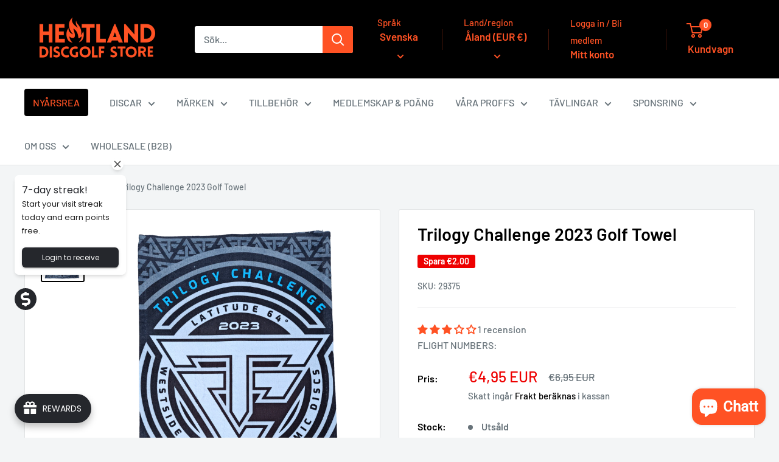

--- FILE ---
content_type: text/html; charset=UTF-8
request_url: https://setubridgeapps.com/coming-soon-product/app/src/public/get_timezone?shop=heatland-discgolf.myshopify.com&store_timezone=Europe%2FStockholm
body_size: -151
content:
{"dateTime":"2026\/01\/16 22:13:17","timezone":"Europe\/Stockholm"}

--- FILE ---
content_type: application/javascript
request_url: https://static.joy.so/avada-joy-member-exclusive.min.js?v=1768597995623
body_size: 27802
content:
var avada_joy_member_exclusive;(()=>{var e={606:function(e,t){"use strict";t.isEmpty=void 0,t.isEmpty=function(e){return[Object,Array].includes((e||{}).constructor)&&!Object.entries(e||{}).length}},825:function(e,t,n){"use strict";var r=n(955);function o(){}function i(){}i.resetWarningCache=o,e.exports=function(){function e(e,t,n,o,i,a){if(a!==r){var l=Error("Calling PropTypes validators directly is not supported by the `prop-types` package. Use PropTypes.checkPropTypes() to call them. Read more at http://fb.me/use-check-prop-types");throw l.name="Invariant Violation",l}}function t(){return e}e.isRequired=e;var n={array:e,bigint:e,bool:e,func:e,number:e,object:e,string:e,symbol:e,any:e,arrayOf:t,element:e,elementType:e,instanceOf:t,node:e,objectOf:t,oneOf:t,oneOfType:t,shape:t,exact:t,checkPropTypes:i,resetWarningCache:o};return n.PropTypes=n,n}},128:function(e,t,n){e.exports=n(825)()},955:function(e){"use strict";e.exports="SECRET_DO_NOT_PASS_THIS_OR_YOU_WILL_BE_FIRED"},533:function(e,t){"use strict";t.isEmpty=void 0,t.isEmpty=function(e){return[Object,Array].includes((e||{}).constructor)&&!Object.entries(e||{}).length}}},t={};function n(r){var o=t[r];if(void 0!==o)return o.exports;var i=t[r]={id:r,exports:{}};return e[r](i,i.exports,n),i.exports}n.m=e,n.n=e=>{var t=e&&e.__esModule?()=>e.default:()=>e;return n.d(t,{a:t}),t},n.d=(e,t)=>{for(var r in t)n.o(t,r)&&!n.o(e,r)&&Object.defineProperty(e,r,{enumerable:!0,get:t[r]})},n.f={},n.e=e=>Promise.all(Object.keys(n.f).reduce((t,r)=>(n.f[r](e,t),t),[])),n.u=e=>"avada-joy-member-exclusive-"+e+"."+({"member-exclusive_styles_app_scss":"fb535e6ba0f0979e",shared_helpers_generateHash_js:"55bc3b8ea8e30f3e","vendor.common":"63157b901c135a94"})[e]+".bundle.js",n.o=(e,t)=>Object.prototype.hasOwnProperty.call(e,t),(()=>{var e={},t="avada_joy_member_exclusive:";n.l=function(r,o,i,a){if(e[r])return void e[r].push(o);if(void 0!==i)for(var l,u,c=document.getElementsByTagName("script"),s=0;s<c.length;s++){var f=c[s];if(f.getAttribute("src")==r||f.getAttribute("data-webpack")==t+i){l=f;break}}l||(u=!0,(l=document.createElement("script")).type="text/javascript",l.charset="utf-8",l.timeout=120,n.nc&&l.setAttribute("nonce",n.nc),l.setAttribute("data-webpack",t+i),l.src=r,0!==l.src.indexOf(window.location.origin+"/")&&(l.crossOrigin="anonymous")),e[r]=[o];var _=function(t,n){l.onerror=l.onload=null,clearTimeout(p);var o=e[r];if(delete e[r],l.parentNode&&l.parentNode.removeChild(l),o&&o.forEach(function(e){return e(n)}),t)return t(n)},p=setTimeout(_.bind(null,void 0,{type:"timeout",target:l}),12e4);l.onerror=_.bind(null,l.onerror),l.onload=_.bind(null,l.onload),u&&document.head.appendChild(l)}})(),n.r=e=>{"undefined"!=typeof Symbol&&Symbol.toStringTag&&Object.defineProperty(e,Symbol.toStringTag,{value:"Module"}),Object.defineProperty(e,"__esModule",{value:!0})},n.nc=void 0,n.p="https://static.joy.so/",(()=>{var e={"avada-joy-member-exclusive":0};n.f.j=function(t,r){var o=n.o(e,t)?e[t]:void 0;if(0!==o)if(o)r.push(o[2]);else{var i=new Promise((n,r)=>o=e[t]=[n,r]);r.push(o[2]=i);var a=n.p+n.u(t),l=Error();n.l(a,function(r){if(n.o(e,t)&&(0!==(o=e[t])&&(e[t]=void 0),o)){var i=r&&("load"===r.type?"missing":r.type),a=r&&r.target&&r.target.src;l.message="Loading chunk "+t+" failed.\n("+i+": "+a+")",l.name="ChunkLoadError",l.type=i,l.request=a,o[1](l)}},"chunk-"+t,t)}};var t=(t,r)=>{var o,i,[a,l,u]=r,c=0;if(a.some(t=>0!==e[t])){for(o in l)n.o(l,o)&&(n.m[o]=l[o]);u&&u(n)}for(t&&t(r);c<a.length;c++)i=a[c],n.o(e,i)&&e[i]&&e[i][0](),e[i]=0},r=self.avadaJoyMemberExclusiveChunkLoader=self.avadaJoyMemberExclusiveChunkLoader||[];r.forEach(t.bind(null,0)),r.push=t.bind(null,r.push.bind(r))})(),(()=>{"use strict";function e(e){return e&&"undefined"!=typeof Symbol&&e.constructor===Symbol?"symbol":typeof e}var t,r,o,i,a,l,u,c,s,f,_,p,d,h,v,y,m,g,b,w={},O=[],C=/acit|ex(?:s|g|n|p|$)|rph|grid|ows|mnc|ntw|ine[ch]|zoo|^ord|itera/i,A=Array.isArray;function E(e,t){for(var n in t)e[n]=t[n];return e}function S(e){e&&e.parentNode&&e.parentNode.removeChild(e)}function P(e,t,n){var r,o,i,a={};for(i in t)"key"==i?r=t[i]:"ref"==i?o=t[i]:a[i]=t[i];if(arguments.length>2&&(a.children=arguments.length>3?c.call(arguments,2):n),"function"==typeof e&&null!=e.defaultProps)for(i in e.defaultProps)void 0===a[i]&&(a[i]=e.defaultProps[i]);return T(e,a,r,o,null)}function T(e,t,n,r,o){var i={type:e,props:t,key:n,ref:r,__k:null,__:null,__b:0,__e:null,__c:null,constructor:void 0,__v:null==o?++f:o,__i:-1,__u:0};return null==o&&null!=s.vnode&&s.vnode(i),i}function I(e){return e.children}function R(e,t){this.props=e,this.context=t}function x(e,t){if(null==t)return e.__?x(e.__,e.__i+1):null;for(var n;t<e.__k.length;t++)if(null!=(n=e.__k[t])&&null!=n.__e)return n.__e;return"function"==typeof e.type?x(e):null}function D(e){(!e.__d&&(e.__d=!0)&&_.push(e)&&!j.__r++||p!==s.debounceRendering)&&((p=s.debounceRendering)||d)(j)}function j(){for(var e,t,n,r,o,i,a=1;_.length;)_.length>a&&_.sort(h),e=_.shift(),a=_.length,e.__d&&(t=void 0,r=(n=e.__v).__e,o=[],i=[],e.__P&&((t=E({},n)).__v=n.__v+1,s.vnode&&s.vnode(t),L(e.__P,t,n,e.__n,e.__P.namespaceURI,32&n.__u?[r]:null,o,null==r?x(n):r,!!(32&n.__u),i),t.__v=n.__v,t.__.__k[t.__i]=t,F(o,t,i),t.__e!=r&&function e(t){var n,r;if(null!=(t=t.__)&&null!=t.__c){for(t.__e=t.__c.base=null,n=0;n<t.__k.length;n++)if(null!=(r=t.__k[n])&&null!=r.__e){t.__e=t.__c.base=r.__e;break}return e(t)}}(t)));j.__r=0}function k(t,n,r,o,i,a,l,u,c,f,_){var p,d,h,v,y,m,g=o&&o.__k||O,b=n.length;for(c=function(t,n,r,o,i){var a,l,u,c,f,_=r.length,p=_,d=0;for(t.__k=Array(i),a=0;a<i;a++)null!=(l=n[a])&&"boolean"!=typeof l&&"function"!=typeof l?(c=a+d,(l=t.__k[a]="string"==typeof l||"number"==typeof l||"bigint"==(void 0===l?"undefined":e(l))||l.constructor==String?T(null,l,null,null,null):A(l)?T(I,{children:l},null,null,null):void 0===l.constructor&&l.__b>0?T(l.type,l.props,l.key,l.ref?l.ref:null,l.__v):l).__=t,l.__b=t.__b+1,u=null,-1!==(f=l.__i=function(e,t,n,r){var o,i,a=e.key,l=e.type,u=t[n];if(null===u&&null==e.key||u&&a==u.key&&l===u.type&&0==(2&u.__u))return n;if(r>+(null!=u&&0==(2&u.__u)))for(o=n-1,i=n+1;o>=0||i<t.length;){if(o>=0){if((u=t[o])&&0==(2&u.__u)&&a==u.key&&l===u.type)return o;o--}if(i<t.length){if((u=t[i])&&0==(2&u.__u)&&a==u.key&&l===u.type)return i;i++}}return -1}(l,r,c,p))&&(p--,(u=r[f])&&(u.__u|=2)),null==u||null===u.__v?(-1==f&&(i>_?d--:i<_&&d++),"function"!=typeof l.type&&(l.__u|=4)):f!=c&&(f==c-1?d--:f==c+1?d++:(f>c?d--:d++,l.__u|=4))):t.__k[a]=null;if(p)for(a=0;a<_;a++)null!=(u=r[a])&&0==(2&u.__u)&&(u.__e==o&&(o=x(u)),function e(t,n,r){var o,i;if(s.unmount&&s.unmount(t),(o=t.ref)&&(o.current&&o.current!==t.__e||U(o,null,n)),null!=(o=t.__c)){if(o.componentWillUnmount)try{o.componentWillUnmount()}catch(e){s.__e(e,n)}o.base=o.__P=null}if(o=t.__k)for(i=0;i<o.length;i++)o[i]&&e(o[i],n,r||"function"!=typeof t.type);r||S(t.__e),t.__c=t.__=t.__e=void 0}(u,u));return o}(r,n,g,c,b),p=0;p<b;p++)null!=(h=r.__k[p])&&(d=-1===h.__i?w:g[h.__i]||w,h.__i=p,m=L(t,h,d,i,a,l,u,c,f,_),v=h.__e,h.ref&&d.ref!=h.ref&&(d.ref&&U(d.ref,null,h),_.push(h.ref,h.__c||v,h)),null==y&&null!=v&&(y=v),4&h.__u||d.__k===h.__k?c=function e(t,n,r){var o,i;if("function"==typeof t.type){for(o=t.__k,i=0;o&&i<o.length;i++)o[i]&&(o[i].__=t,n=e(o[i],n,r));return n}t.__e!=n&&(n&&t.type&&!r.contains(n)&&(n=x(t)),r.insertBefore(t.__e,n||null),n=t.__e);do n=n&&n.nextSibling;while(null!=n&&8==n.nodeType);return n}(h,c,t):"function"==typeof h.type&&void 0!==m?c=m:v&&(c=v.nextSibling),h.__u&=-7);return r.__e=y,c}function M(e,t){return t=t||[],null==e||"boolean"==typeof e||(A(e)?e.some(function(e){M(e,t)}):t.push(e)),t}function V(e,t,n){"-"==t[0]?e.setProperty(t,null==n?"":n):e[t]=null==n?"":"number"!=typeof n||C.test(t)?n:n+"px"}function H(e,t,n,r,o){var i;e:if("style"==t)if("string"==typeof n)e.style.cssText=n;else{if("string"==typeof r&&(e.style.cssText=r=""),r)for(t in r)n&&t in n||V(e.style,t,"");if(n)for(t in n)r&&n[t]===r[t]||V(e.style,t,n[t])}else if("o"==t[0]&&"n"==t[1])i=t!=(t=t.replace(v,"$1")),t=t.toLowerCase()in e||"onFocusOut"==t||"onFocusIn"==t?t.toLowerCase().slice(2):t.slice(2),e.l||(e.l={}),e.l[t+i]=n,n?r?n.t=r.t:(n.t=y,e.addEventListener(t,i?g:m,i)):e.removeEventListener(t,i?g:m,i);else{if("http://www.w3.org/2000/svg"==o)t=t.replace(/xlink(H|:h)/,"h").replace(/sName$/,"s");else if("width"!=t&&"height"!=t&&"href"!=t&&"list"!=t&&"form"!=t&&"tabIndex"!=t&&"download"!=t&&"rowSpan"!=t&&"colSpan"!=t&&"role"!=t&&"popover"!=t&&t in e)try{e[t]=null==n?"":n;break e}catch(e){}"function"==typeof n||(null==n||!1===n&&"-"!=t[4]?e.removeAttribute(t):e.setAttribute(t,"popover"==t&&1==n?"":n))}}function N(e){return function(t){if(this.l){var n=this.l[t.type+e];if(null==t.u)t.u=y++;else if(t.u<n.t)return;return n(s.event?s.event(t):t)}}}function L(t,n,r,o,i,a,l,u,f,_){var p,d,h,v,y,m,g,b,O,C,P,T,D,j,M,V,N,L=n.type;if(void 0!==n.constructor)return null;128&r.__u&&(f=!!(32&r.__u),a=[u=n.__e=r.__e]),(p=s.__b)&&p(n);e:if("function"==typeof L)try{if(b=n.props,O="prototype"in L&&L.prototype.render,C=(p=L.contextType)&&o[p.__c],P=p?C?C.props.value:p.__:o,r.__c?g=(d=n.__c=r.__c).__=d.__E:(O?n.__c=d=new L(b,P):(n.__c=d=new R(b,P),d.constructor=L,d.render=Y),C&&C.sub(d),d.props=b,d.state||(d.state={}),d.context=P,d.__n=o,h=d.__d=!0,d.__h=[],d._sb=[]),O&&null==d.__s&&(d.__s=d.state),O&&null!=L.getDerivedStateFromProps&&(d.__s==d.state&&(d.__s=E({},d.__s)),E(d.__s,L.getDerivedStateFromProps(b,d.__s))),v=d.props,y=d.state,d.__v=n,h)O&&null==L.getDerivedStateFromProps&&null!=d.componentWillMount&&d.componentWillMount(),O&&null!=d.componentDidMount&&d.__h.push(d.componentDidMount);else{if(O&&null==L.getDerivedStateFromProps&&b!==v&&null!=d.componentWillReceiveProps&&d.componentWillReceiveProps(b,P),!d.__e&&(null!=d.shouldComponentUpdate&&!1===d.shouldComponentUpdate(b,d.__s,P)||n.__v==r.__v)){for(n.__v!=r.__v&&(d.props=b,d.state=d.__s,d.__d=!1),n.__e=r.__e,n.__k=r.__k,n.__k.some(function(e){e&&(e.__=n)}),T=0;T<d._sb.length;T++)d.__h.push(d._sb[T]);d._sb=[],d.__h.length&&l.push(d);break e}null!=d.componentWillUpdate&&d.componentWillUpdate(b,d.__s,P),O&&null!=d.componentDidUpdate&&d.__h.push(function(){d.componentDidUpdate(v,y,m)})}if(d.context=P,d.props=b,d.__P=t,d.__e=!1,D=s.__r,j=0,O){for(d.state=d.__s,d.__d=!1,D&&D(n),p=d.render(d.props,d.state,d.context),M=0;M<d._sb.length;M++)d.__h.push(d._sb[M]);d._sb=[]}else do d.__d=!1,D&&D(n),p=d.render(d.props,d.state,d.context),d.state=d.__s;while(d.__d&&++j<25);d.state=d.__s,null!=d.getChildContext&&(o=E(E({},o),d.getChildContext())),O&&!h&&null!=d.getSnapshotBeforeUpdate&&(m=d.getSnapshotBeforeUpdate(v,y)),V=p,null!=p&&p.type===I&&null==p.key&&(V=function t(n){return"object"!=(void 0===n?"undefined":e(n))||null==n?n:A(n)?n.map(t):E({},n)}(p.props.children)),u=k(t,A(V)?V:[V],n,r,o,i,a,l,u,f,_),d.base=n.__e,n.__u&=-161,d.__h.length&&l.push(d),g&&(d.__E=d.__=null)}catch(e){if(n.__v=null,f||null!=a)if(e.then){for(n.__u|=f?160:128;u&&8==u.nodeType&&u.nextSibling;)u=u.nextSibling;a[a.indexOf(u)]=null,n.__e=u}else for(N=a.length;N--;)S(a[N]);else n.__e=r.__e,n.__k=r.__k;s.__e(e,n,r)}else null==a&&n.__v==r.__v?(n.__k=r.__k,n.__e=r.__e):u=n.__e=function(e,t,n,r,o,i,a,l,u){var f,_,p,d,h,v,y,m=n.props,g=t.props,b=t.type;if("svg"==b?o="http://www.w3.org/2000/svg":"math"==b?o="http://www.w3.org/1998/Math/MathML":o||(o="http://www.w3.org/1999/xhtml"),null!=i){for(f=0;f<i.length;f++)if((h=i[f])&&"setAttribute"in h==!!b&&(b?h.localName==b:3==h.nodeType)){e=h,i[f]=null;break}}if(null==e){if(null==b)return document.createTextNode(g);e=document.createElementNS(o,b,g.is&&g),l&&(s.__m&&s.__m(t,i),l=!1),i=null}if(null===b)m===g||l&&e.data===g||(e.data=g);else{if(i=i&&c.call(e.childNodes),m=n.props||w,!l&&null!=i)for(m={},f=0;f<e.attributes.length;f++)m[(h=e.attributes[f]).name]=h.value;for(f in m)if(h=m[f],"children"==f);else if("dangerouslySetInnerHTML"==f)p=h;else if(!(f in g)){if("value"==f&&"defaultValue"in g||"checked"==f&&"defaultChecked"in g)continue;H(e,f,null,h,o)}for(f in g)h=g[f],"children"==f?d=h:"dangerouslySetInnerHTML"==f?_=h:"value"==f?v=h:"checked"==f?y=h:l&&"function"!=typeof h||m[f]===h||H(e,f,h,m[f],o);if(_)l||p&&(_.__html===p.__html||_.__html===e.innerHTML)||(e.innerHTML=_.__html),t.__k=[];else if(p&&(e.innerHTML=""),k("template"===t.type?e.content:e,A(d)?d:[d],t,n,r,"foreignObject"==b?"http://www.w3.org/1999/xhtml":o,i,a,i?i[0]:n.__k&&x(n,0),l,u),null!=i)for(f=i.length;f--;)S(i[f]);l||(f="value","progress"==b&&null==v?e.removeAttribute("value"):void 0===v||v===e[f]&&("progress"!=b||v)&&("option"!=b||v===m[f])||H(e,f,v,m[f],o),f="checked",void 0!==y&&y!==e[f]&&H(e,f,y,m[f],o))}return e}(r.__e,n,r,o,i,a,l,f,_);return(p=s.diffed)&&p(n),128&n.__u?void 0:u}function F(e,t,n){for(var r=0;r<n.length;r++)U(n[r],n[++r],n[++r]);s.__c&&s.__c(t,e),e.some(function(t){try{e=t.__h,t.__h=[],e.some(function(e){e.call(t)})}catch(e){s.__e(e,t.__v)}})}function U(e,t,n){try{if("function"==typeof e){var r="function"==typeof e.__u;r&&e.__u(),r&&null==t||(e.__u=e(t))}else e.current=t}catch(e){s.__e(e,n)}}function Y(e,t,n){return this.constructor(e,n)}function W(e,t,n){var r,o,i,a;t==document&&(t=document.documentElement),s.__&&s.__(e,t),o=(r="function"==typeof n)?null:n&&n.__k||t.__k,i=[],a=[],L(t,e=(!r&&n||t).__k=P(I,null,[e]),o||w,w,t.namespaceURI,!r&&n?[n]:o?null:t.firstChild?c.call(t.childNodes):null,i,!r&&n?n:o?o.__e:t.firstChild,r,a),F(i,e,a)}function B(e,t,n){var r,o,i,a,l=E({},e.props);for(i in e.type&&e.type.defaultProps&&(a=e.type.defaultProps),t)"key"==i?r=t[i]:"ref"==i?o=t[i]:l[i]=void 0===t[i]&&void 0!==a?a[i]:t[i];return arguments.length>2&&(l.children=arguments.length>3?c.call(arguments,2):n),T(e.type,l,r||e.key,o||e.ref,null)}c=O.slice,s={__e:function(e,t,n,r){for(var o,i,a;t=t.__;)if((o=t.__c)&&!o.__)try{if((i=o.constructor)&&null!=i.getDerivedStateFromError&&(o.setState(i.getDerivedStateFromError(e)),a=o.__d),null!=o.componentDidCatch&&(o.componentDidCatch(e,r||{}),a=o.__d),a)return o.__E=o}catch(t){e=t}throw e}},f=0,R.prototype.setState=function(e,t){var n;n=null!=this.__s&&this.__s!==this.state?this.__s:this.__s=E({},this.state),"function"==typeof e&&(e=e(E({},n),this.props)),e&&E(n,e),null!=e&&this.__v&&(t&&this._sb.push(t),D(this))},R.prototype.forceUpdate=function(e){this.__v&&(this.__e=!0,e&&this.__h.push(e),D(this))},R.prototype.render=I,_=[],d="function"==typeof Promise?Promise.prototype.then.bind(Promise.resolve()):setTimeout,h=function(e,t){return e.__v.__b-t.__v.__b},j.__r=0,v=/(PointerCapture)$|Capture$/i,y=0,m=N(!1),g=N(!0),b=0;var q,J,Z,z,G=0,$=[],K=s,Q=K.__b,X=K.__r,ee=K.diffed,et=K.__c,en=K.unmount,er=K.__;function eo(e,t){K.__h&&K.__h(J,e,G||t),G=0;var n=J.__H||(J.__H={__:[],__h:[]});return e>=n.__.length&&n.__.push({}),n.__[e]}function ei(e){return G=1,ea(ew,e)}function ea(e,t,n){var r=eo(q++,2);if(r.t=e,!r.__c&&(r.__=[n?n(t):ew(void 0,t),function(e){var t=r.__N?r.__N[0]:r.__[0],n=r.t(t,e);t!==n&&(r.__N=[n,r.__[1]],r.__c.setState({}))}],r.__c=J,!J.__f)){var o=function(e,t,n){if(!r.__c.__H)return!0;var o=r.__c.__H.__.filter(function(e){return!!e.__c});if(o.every(function(e){return!e.__N}))return!i||i.call(this,e,t,n);var a=r.__c.props!==e;return o.forEach(function(e){if(e.__N){var t=e.__[0];e.__=e.__N,e.__N=void 0,t!==e.__[0]&&(a=!0)}}),i&&i.call(this,e,t,n)||a};J.__f=!0;var i=J.shouldComponentUpdate,a=J.componentWillUpdate;J.componentWillUpdate=function(e,t,n){if(this.__e){var r=i;i=void 0,o(e,t,n),i=r}a&&a.call(this,e,t,n)},J.shouldComponentUpdate=o}return r.__N||r.__}function el(e,t){var n=eo(q++,3);!K.__s&&eb(n.__H,t)&&(n.__=e,n.u=t,J.__H.__h.push(n))}function eu(e,t){var n=eo(q++,4);!K.__s&&eb(n.__H,t)&&(n.__=e,n.u=t,J.__h.push(n))}function ec(e){return G=5,ef(function(){return{current:e}},[])}function es(e,t,n){G=6,eu(function(){if("function"==typeof e){var n=e(t());return function(){e(null),n&&"function"==typeof n&&n()}}if(e)return e.current=t(),function(){return e.current=null}},null==n?n:n.concat(e))}function ef(e,t){var n=eo(q++,7);return eb(n.__H,t)&&(n.__=e(),n.__H=t,n.__h=e),n.__}function e_(e,t){return G=8,ef(function(){return e},t)}function ep(e){var t=J.context[e.__c],n=eo(q++,9);return n.c=e,t?(null==n.__&&(n.__=!0,t.sub(J)),t.props.value):e.__}function ed(e,t){K.useDebugValue&&K.useDebugValue(t?t(e):e)}function eh(){var e=eo(q++,11);if(!e.__){for(var t=J.__v;null!==t&&!t.__m&&null!==t.__;)t=t.__;var n=t.__m||(t.__m=[0,0]);e.__="P"+n[0]+"-"+n[1]++}return e.__}function ev(){for(var e;e=$.shift();)if(e.__P&&e.__H)try{e.__H.__h.forEach(em),e.__H.__h.forEach(eg),e.__H.__h=[]}catch(t){e.__H.__h=[],K.__e(t,e.__v)}}K.__b=function(e){J=null,Q&&Q(e)},K.__=function(e,t){e&&t.__k&&t.__k.__m&&(e.__m=t.__k.__m),er&&er(e,t)},K.__r=function(e){X&&X(e),q=0;var t=(J=e.__c).__H;t&&(Z===J?(t.__h=[],J.__h=[],t.__.forEach(function(e){e.__N&&(e.__=e.__N),e.u=e.__N=void 0})):(t.__h.forEach(em),t.__h.forEach(eg),t.__h=[],q=0)),Z=J},K.diffed=function(e){ee&&ee(e);var t=e.__c;t&&t.__H&&(t.__H.__h.length&&(1!==$.push(t)&&z===K.requestAnimationFrame||((z=K.requestAnimationFrame)||function(e){var t,n=function(){clearTimeout(r),ey&&cancelAnimationFrame(t),setTimeout(e)},r=setTimeout(n,100);ey&&(t=requestAnimationFrame(n))})(ev)),t.__H.__.forEach(function(e){e.u&&(e.__H=e.u),e.u=void 0})),Z=J=null},K.__c=function(e,t){t.some(function(e){try{e.__h.forEach(em),e.__h=e.__h.filter(function(e){return!e.__||eg(e)})}catch(n){t.some(function(e){e.__h&&(e.__h=[])}),t=[],K.__e(n,e.__v)}}),et&&et(e,t)},K.unmount=function(e){en&&en(e);var t,n=e.__c;n&&n.__H&&(n.__H.__.forEach(function(e){try{em(e)}catch(e){t=e}}),n.__H=void 0,t&&K.__e(t,n.__v))};var ey="function"==typeof requestAnimationFrame;function em(e){var t=J,n=e.__c;"function"==typeof n&&(e.__c=void 0,n()),J=t}function eg(e){var t=J;e.__c=e.__(),J=t}function eb(e,t){return!e||e.length!==t.length||t.some(function(t,n){return t!==e[n]})}function ew(e,t){return"function"==typeof t?t(e):t}function eO(e,t){for(var n in t)e[n]=t[n];return e}function eC(e,t){for(var n in e)if("__source"!==n&&!(n in t))return!0;for(var r in t)if("__source"!==r&&e[r]!==t[r])return!0;return!1}function eA(e,t){var n=t(),r=ei({t:{__:n,u:t}}),o=r[0].t,i=r[1];return eu(function(){o.__=n,o.u=t,eE(o)&&i({t:o})},[e,n,t]),el(function(){return eE(o)&&i({t:o}),e(function(){eE(o)&&i({t:o})})},[e]),n}function eE(e){var t=e.u,n=e.__;try{var r=t();return(n!==r||0===n&&1/n!=1/r)&&(n==n||r==r)}catch(e){return!0}}function eS(e){e()}function eP(e){return e}function eT(){return[!1,eS]}function eI(e,t){this.props=e,this.context=t}(eI.prototype=new R).isPureReactComponent=!0,eI.prototype.shouldComponentUpdate=function(e,t){return eC(this.props,e)||eC(this.state,t)};var eR=s.__b;s.__b=function(e){e.type&&e.type.__f&&e.ref&&(e.props.ref=e.ref,e.ref=null),eR&&eR(e)};var ex="undefined"!=typeof Symbol&&Symbol.for&&Symbol.for("react.forward_ref")||3911,eD=function(e,t){return null==e?null:M(M(e).map(t))},ej=s.__e;s.__e=function(e,t,n,r){if(e.then){for(var o,i=t;i=i.__;)if((o=i.__c)&&o.__c)return null==t.__e&&(t.__e=n.__e,t.__k=n.__k),o.__c(e,t)}ej(e,t,n,r)};var ek=s.unmount;function eM(){this.__u=0,this.o=null,this.__b=null}function eV(e){var t=e.__.__c;return t&&t.__a&&t.__a(e)}function eH(){this.i=null,this.l=null}s.unmount=function(e){var t=e.__c;t&&t.__R&&t.__R(),t&&32&e.__u&&(e.type=null),ek&&ek(e)},(eM.prototype=new R).__c=function(e,t){var n=t.__c,r=this;null==r.o&&(r.o=[]),r.o.push(n);var o=eV(r.__v),i=!1,a=function(){i||(i=!0,n.__R=null,o?o(l):l())};n.__R=a;var l=function(){if(!--r.__u){if(r.state.__a){var e,t=r.state.__a;r.__v.__k[0]=function e(t,n,r){return t&&r&&(t.__v=null,t.__k=t.__k&&t.__k.map(function(t){return e(t,n,r)}),t.__c&&t.__c.__P===n&&(t.__e&&r.appendChild(t.__e),t.__c.__e=!0,t.__c.__P=r)),t}(t,t.__c.__P,t.__c.__O)}for(r.setState({__a:r.__b=null});e=r.o.pop();)e.forceUpdate()}};r.__u++||32&t.__u||r.setState({__a:r.__b=r.__v.__k[0]}),e.then(a,a)},eM.prototype.componentWillUnmount=function(){this.o=[]},eM.prototype.render=function(e,t){if(this.__b){if(this.__v.__k){var n=document.createElement("div"),r=this.__v.__k[0].__c;this.__v.__k[0]=function e(t,n,r){return t&&(t.__c&&t.__c.__H&&(t.__c.__H.__.forEach(function(e){"function"==typeof e.__c&&e.__c()}),t.__c.__H=null),null!=(t=eO({},t)).__c&&(t.__c.__P===r&&(t.__c.__P=n),t.__c=null),t.__k=t.__k&&t.__k.map(function(t){return e(t,n,r)})),t}(this.__b,n,r.__O=r.__P)}this.__b=null}var o=t.__a&&P(I,null,e.fallback);return o&&(o.__u&=-33),[P(I,null,t.__a?null:e.children),o]};var eN=function(e,t,n){if(++n[1]===n[0]&&e.l.delete(t),e.props.revealOrder&&("t"!==e.props.revealOrder[0]||!e.l.size))for(n=e.i;n;){for(;n.length>3;)n.pop()();if(n[1]<n[0])break;e.i=n=n[2]}};function eL(e){return this.getChildContext=function(){return e.context},e.children}function eF(e){var t=this,n=e.h;t.componentWillUnmount=function(){W(null,t.v),t.v=null,t.h=null},t.h&&t.h!==n&&t.componentWillUnmount(),t.v||(t.h=n,t.v={nodeType:1,parentNode:n,childNodes:[],contains:function(){return!0},appendChild:function(e){this.childNodes.push(e),t.h.appendChild(e)},insertBefore:function(e,n){this.childNodes.push(e),t.h.insertBefore(e,n)},removeChild:function(e){this.childNodes.splice(this.childNodes.indexOf(e)>>>1,1),t.h.removeChild(e)}}),W(P(eL,{context:t.context},e.__v),t.v)}(eH.prototype=new R).__a=function(e){var t=this,n=eV(t.__v),r=t.l.get(e);return r[0]++,function(o){var i=function(){t.props.revealOrder?(r.push(o),eN(t,e,r)):o()};n?n(i):i()}},eH.prototype.render=function(e){this.i=null,this.l=new Map;var t=M(e.children);e.revealOrder&&"b"===e.revealOrder[0]&&t.reverse();for(var n=t.length;n--;)this.l.set(t[n],this.i=[1,0,this.i]);return e.children},eH.prototype.componentDidUpdate=eH.prototype.componentDidMount=function(){var e=this;this.l.forEach(function(t,n){eN(e,n,t)})};var eU="undefined"!=typeof Symbol&&Symbol.for&&Symbol.for("react.element")||60103,eY=/^(?:accent|alignment|arabic|baseline|cap|clip(?!PathU)|color|dominant|fill|flood|font|glyph(?!R)|horiz|image(!S)|letter|lighting|marker(?!H|W|U)|overline|paint|pointer|shape|stop|strikethrough|stroke|text(?!L)|transform|underline|unicode|units|v|vector|vert|word|writing|x(?!C))[A-Z]/,eW=/^on(Ani|Tra|Tou|BeforeInp|Compo)/,eB=/[A-Z0-9]/g,eq="undefined"!=typeof document,eJ=function(e){var t;return("undefined"!=typeof Symbol&&"symbol"==((t=Symbol())&&"undefined"!=typeof Symbol&&t.constructor===Symbol?"symbol":typeof t)?/fil|che|rad/:/fil|che|ra/).test(e)};function eZ(e,t,n){return null==t.__k&&(t.textContent=""),W(e,t),"function"==typeof n&&n(),e?e.__c:null}R.prototype.isReactComponent={},["componentWillMount","componentWillReceiveProps","componentWillUpdate"].forEach(function(e){Object.defineProperty(R.prototype,e,{configurable:!0,get:function(){return this["UNSAFE_"+e]},set:function(t){Object.defineProperty(this,e,{configurable:!0,writable:!0,value:t})}})});var ez=s.event;function eG(){}function e$(){return this.cancelBubble}function eK(){return this.defaultPrevented}s.event=function(e){return ez&&(e=ez(e)),e.persist=eG,e.isPropagationStopped=e$,e.isDefaultPrevented=eK,e.nativeEvent=e};var eQ,eX={enumerable:!1,configurable:!0,get:function(){return this.class}},e0=s.vnode;s.vnode=function(e){"string"==typeof e.type&&function(e){var t=e.props,n=e.type,r={},o=-1===n.indexOf("-");for(var i in t){var a=t[i];if(!("value"===i&&"defaultValue"in t&&null==a||eq&&"children"===i&&"noscript"===n||"class"===i||"className"===i)){var l=i.toLowerCase();"defaultValue"===i&&"value"in t&&null==t.value?i="value":"download"===i&&!0===a?a="":"translate"===l&&"no"===a?a=!1:"o"===l[0]&&"n"===l[1]?"ondoubleclick"===l?i="ondblclick":"onchange"!==l||"input"!==n&&"textarea"!==n||eJ(t.type)?"onfocus"===l?i="onfocusin":"onblur"===l?i="onfocusout":eW.test(i)&&(i=l):l=i="oninput":o&&eY.test(i)?i=i.replace(eB,"-$&").toLowerCase():null===a&&(a=void 0),"oninput"===l&&r[i=l]&&(i="oninputCapture"),r[i]=a}}"select"==n&&r.multiple&&Array.isArray(r.value)&&(r.value=M(t.children).forEach(function(e){e.props.selected=-1!=r.value.indexOf(e.props.value)})),"select"==n&&null!=r.defaultValue&&(r.value=M(t.children).forEach(function(e){e.props.selected=r.multiple?-1!=r.defaultValue.indexOf(e.props.value):r.defaultValue==e.props.value})),t.class&&!t.className?(r.class=t.class,Object.defineProperty(r,"className",eX)):(t.className&&!t.class||t.class&&t.className)&&(r.class=r.className=t.className),e.props=r}(e),e.$$typeof=eU,e0&&e0(e)};var e1=s.__r;s.__r=function(e){e1&&e1(e),eQ=e.__c};var e2=s.diffed;function e5(e){return!!e&&e.$$typeof===eU}s.diffed=function(e){e2&&e2(e);var t=e.props,n=e.__e;null!=n&&"textarea"===e.type&&"value"in t&&t.value!==n.value&&(n.value=null==t.value?"":t.value),eQ=null};var e8={useState:ei,useId:eh,useReducer:ea,useEffect:el,useLayoutEffect:eu,useInsertionEffect:eu,useTransition:eT,useDeferredValue:eP,useSyncExternalStore:eA,startTransition:eS,useRef:ec,useImperativeHandle:es,useMemo:ef,useCallback:e_,useContext:ep,useDebugValue:ed,version:"18.3.1",Children:{map:eD,forEach:eD,count:function(e){return e?M(e).length:0},only:function(e){var t=M(e);if(1!==t.length)throw"Children.only";return t[0]},toArray:M},render:eZ,hydrate:function(e,t,n){return function e(t,n){W(t,n,e)}(e,t),"function"==typeof n&&n(),e?e.__c:null},unmountComponentAtNode:function(e){return!!e.__k&&(W(null,e),!0)},createPortal:function(e,t){var n=P(eF,{__v:e,h:t});return n.containerInfo=t,n},createElement:P,createContext:function(e){function t(e){var n,r;return this.getChildContext||(n=new Set,(r={})[t.__c]=this,this.getChildContext=function(){return r},this.componentWillUnmount=function(){n=null},this.shouldComponentUpdate=function(e){this.props.value!==e.value&&n.forEach(function(e){e.__e=!0,D(e)})},this.sub=function(e){n.add(e);var t=e.componentWillUnmount;e.componentWillUnmount=function(){n&&n.delete(e),t&&t.call(e)}}),e.children}return t.__c="__cC"+b++,t.__=e,t.Provider=t.__l=(t.Consumer=function(e,t){return e.children(t)}).contextType=t,t},createFactory:function(e){return P.bind(null,e)},cloneElement:function(e){return e5(e)?B.apply(null,arguments):e},createRef:function(){return{current:null}},Fragment:I,isValidElement:e5,isElement:e5,isFragment:function(e){return e5(e)&&e.type===I},isMemo:function(e){var t,n;return!!e&&!!e.displayName&&("string"==typeof e.displayName||(t=e.displayName,null!=(n=String)&&"undefined"!=typeof Symbol&&n[Symbol.hasInstance]?!!n[Symbol.hasInstance](t):t instanceof n))&&e.displayName.startsWith("Memo(")},findDOMNode:function(e){return e&&(e.base||1===e.nodeType&&e)||null},Component:R,PureComponent:eI,memo:function(e,t){function n(e){var n=this.props.ref,r=n==e.ref;return!r&&n&&(n.call?n(null):n.current=null),t?!t(this.props,e)||!r:eC(this.props,e)}function r(t){return this.shouldComponentUpdate=n,P(e,t)}return r.displayName="Memo("+(e.displayName||e.name)+")",r.prototype.isReactComponent=!0,r.__f=!0,r},forwardRef:function(e){function t(t){var n=eO({},t);return delete n.ref,e(n,t.ref||null)}return t.$$typeof=ex,t.render=t,t.prototype.isReactComponent=t.__f=!0,t.displayName="ForwardRef("+(e.displayName||e.name)+")",t},flushSync:function(e,t){return e(t)},unstable_batchedUpdates:function(e,t){return e(t)},StrictMode:I,Suspense:eM,SuspenseList:eH,lazy:function(e){var t,n,r;function o(o){if(t||(t=e()).then(function(e){n=e.default||e},function(e){r=e}),r)throw r;if(!n)throw t;return P(n,o)}return o.displayName="Lazy",o.__f=!0,o},__SECRET_INTERNALS_DO_NOT_USE_OR_YOU_WILL_BE_FIRED:{ReactCurrentDispatcher:{current:{readContext:function(e){return eQ.__n[e.__c].props.value},useCallback:e_,useContext:ep,useDebugValue:ed,useDeferredValue:eP,useEffect:el,useId:eh,useImperativeHandle:es,useInsertionEffect:eu,useLayoutEffect:eu,useMemo:ef,useReducer:ea,useRef:ec,useState:ei,useSyncExternalStore:eA,useTransition:eT}}}},e4=".joy-member-exclusive__block",e3=n(128),e6=n.n(e3),e7=n(606);function e9(e,t){var n=arguments.length>2&&void 0!==arguments[2]?arguments[2]:{},r=t&&t.hasOwnProperty(e)&&t[e]||("string"==typeof e?e.replace(/\[\[(.*?)\]\]/g,""):e);return(0,e7.isEmpty)(n)?r:Object.keys(n).reduce(function(e,t){var r;return null==e?void 0:e.replace(RegExp("{{\\s*".concat(t,"\\s*}}"),"g"),null!=(r=n[t])?r:"")},r)}function te(e,t){(null==t||t>e.length)&&(t=e.length);for(var n=0,r=Array(t);n<t;n++)r[n]=e[n];return r}var tt=function(){var e=arguments.length>0&&void 0!==arguments[0]?arguments[0]:"";if("Inherit"===e)return"inherit";var t=e.split("+").join(" ");return t.includes(" ")?"'".concat(t,"'"):t};function tn(e){for(var t=1;t<arguments.length;t++){var n=null!=arguments[t]?arguments[t]:{},r=Object.keys(n);"function"==typeof Object.getOwnPropertySymbols&&(r=r.concat(Object.getOwnPropertySymbols(n).filter(function(e){return Object.getOwnPropertyDescriptor(n,e).enumerable}))),r.forEach(function(t){var r;r=n[t],t in e?Object.defineProperty(e,t,{value:r,enumerable:!0,configurable:!0,writable:!0}):e[t]=r})}return e}function tr(e,t){return t=null!=t?t:{},Object.getOwnPropertyDescriptors?Object.defineProperties(e,Object.getOwnPropertyDescriptors(t)):(function(e,t){var n=Object.keys(e);if(Object.getOwnPropertySymbols){var r=Object.getOwnPropertySymbols(e);n.push.apply(n,r)}return n})(Object(t)).forEach(function(n){Object.defineProperty(e,n,Object.getOwnPropertyDescriptor(t,n))}),e}var to={name:"New tier",icon:"tier_bronze_icon",iconCustom:"",targetPoint:0,targetPointUpdate:0,members:0,placedOrderReward:!1,rateMoney:"",earnPoint:"",isSystemTier:!1,hideDefaultTier:!1,bgType:"default",bgImage:"",textColor:"#785F4D",progressBarColor:"#785F4D",boxBgColor:"#EAD8C0",boxTextColor:"#785F4D",bgCardColor:"#EAD8C0",cardOpacity:0,iconColor:"#222222"},ti=tr(tn({},to),{icon:"tier_standard_icon",tierType:"tier_b2b"}),ta=[tr(tn({},to),{name:"Bronze",systemType:"bronze",isSystemTier:!0,hideDefaultTier:!1,textColor:"#785F4D",progressBarColor:"#785F4D",boxBgColor:"#EAD8C0",boxTextColor:"#785F4D",bgCardColor:"#EAD8C0"}),tr(tn({},to),{icon:"tier_sliver_icon",name:"Silver",systemType:"silver",targetPoint:200,targetPointUpdate:200,isSystemTier:!0,hideDefaultTier:!1,textColor:"#000000",progressBarColor:"#000000",boxBgColor:"#E6E6E6",boxTextColor:"#000000",bgCardColor:"#E6E6E6"}),tr(tn({},to),{icon:"tier_gold_icon",name:"Gold",systemType:"gold",targetPoint:500,targetPointUpdate:500,isSystemTier:!0,hideDefaultTier:!1,textColor:"#FFFFFF",progressBarColor:"#FFFFFF",boxBgColor:"#191919",boxTextColor:"#FFFFFF",bgCardColor:"#191919",iconColor:"#FFFFFF"})];tr(tn({},ti),{name:"Standard Partner",systemType:"standard",isSystemTierB2B:!0,hideDefaultTier:!1,textColor:"#785F4D",progressBarColor:"#785F4D",boxBgColor:"#EAD8C0",boxTextColor:"#785F4D",bgCardColor:"#EAD8C0"}),tr(tn({},ti),{icon:"tier_premium_icon",name:"Premium Partner",systemType:"premium",targetPoint:200,targetPointUpdate:200,isSystemTierB2B:!0,hideDefaultTier:!1,textColor:"#000000",progressBarColor:"#000000",boxBgColor:"#E6E6E6",boxTextColor:"#000000",bgCardColor:"#E6E6E6"}),tr(tn({},ti),{icon:"tier_elite_icon",name:"Elite Partner",systemType:"elite",targetPoint:500,targetPointUpdate:500,isSystemTierB2B:!0,hideDefaultTier:!1});var tl="shipping",tu="discount";function tc(e){var t=e.fill,n=void 0===t?"#A9DFFD":t;return e8.createElement("svg",{width:"40",height:"40",viewBox:"0 0 73 72",fill:"none",xmlns:"http://www.w3.org/2000/svg"},e8.createElement("circle",{cx:"60.668",cy:"48",r:"10",fill:n}),e8.createElement("rect",{x:"1.66797",y:"9",width:"40",height:"30",rx:"4",fill:n}),e8.createElement("path",{d:"M28.2887 49.3636C28.2887 53.5811 24.954 57 20.8404 57C16.7268 57 13.3921 53.5811 13.3921 49.3636M28.2887 49.3636C28.2887 45.1462 24.954 41.7273 20.8404 41.7273C16.7268 41.7273 13.3921 45.1462 13.3921 49.3636M28.2887 49.3636H45.0473M13.3921 49.3636H9.66797V16C9.66797 15.4477 10.1157 15 10.668 15H45.0473V49.3636M61.8059 49.3636C61.8059 53.5811 58.4712 57 54.3576 57C50.2441 57 46.9093 53.5811 46.9093 49.3636M61.8059 49.3636C61.8059 45.1462 58.4712 41.7273 54.3576 41.7273C50.2441 41.7273 46.9093 45.1462 46.9093 49.3636M61.8059 49.3636H63.668V34.0909L54.3576 24.5455H45.0473V49.3636M46.9093 49.3636H45.0473",stroke:"#222222",strokeWidth:"2",strokeLinecap:"round",strokeLinejoin:"round"}))}function ts(e){var t=e.fill,n=void 0===t?"#A9DFFD":t;return e8.createElement("svg",{width:"32",height:"28",viewBox:"0 0 32 28",fill:"none",xmlns:"http://www.w3.org/2000/svg"},e8.createElement("path",{fillRule:"evenodd",clipRule:"evenodd",d:"M17.4606 1H7.14295C4.92415 1 3.81475 1 2.93964 1.36248C1.77283 1.84579 0.845794 2.77283 0.362483 3.93964C0 4.81475 0 5.92415 0 8.14295V9.33345C0 9.99094 0.533002 10.5239 1.19049 10.5239H1.58732C3.34063 10.5239 4.76197 11.9453 4.76197 13.6986C4.76197 15.4519 3.34063 16.8732 1.58732 16.8732H1.19049C0.533002 16.8732 0 17.4062 0 18.0637V19.2542C0 21.473 0 22.5824 0.362483 23.4575C0.845794 24.6243 1.77283 25.5514 2.93964 26.0347C3.81475 26.3972 4.92415 26.3972 7.14295 26.3972H17.4606V24.8098C17.4606 23.9332 18.1712 23.2225 19.0479 23.2225V20.0479C18.1712 20.0479 17.4606 19.3372 17.4606 18.4606V16.8732C17.4606 15.9966 18.1712 15.2859 19.0479 15.2859V12.1113C18.1712 12.1113 17.4606 11.4006 17.4606 10.5239V8.93661C17.4606 8.05996 18.1712 7.34929 19.0479 7.34929V4.17465C18.1712 4.17465 17.4606 3.46398 17.4606 2.58732V1Z",fill:n}),e8.createElement("path",{fillRule:"evenodd",clipRule:"evenodd",d:"M19.0485 4.17465V7.34929C19.9251 7.34929 20.6358 8.05996 20.6358 8.93661V10.5239C20.6358 11.4006 19.9251 12.1113 19.0485 12.1113V15.2859C19.9251 15.2859 20.6358 15.9966 20.6358 16.8732V18.4606C20.6358 19.3372 19.9251 20.0479 19.0485 20.0479V23.2225C19.9251 23.2225 20.6358 23.9332 20.6358 24.8098V26.3972H21.4294C23.6482 26.3972 24.7576 26.3972 25.6328 26.0347C26.7996 25.5514 27.7266 24.6243 28.2099 23.4575C28.5724 22.5824 28.5724 21.473 28.5724 19.2542V18.0637C28.5724 17.4062 28.0394 16.8732 27.3819 16.8732H26.9851C25.2318 16.8732 23.8104 15.4519 23.8104 13.6986C23.8104 11.9453 25.2318 10.5239 26.9851 10.5239H27.3819C28.0394 10.5239 28.5724 9.99094 28.5724 9.33345V8.14295C28.5724 5.92415 28.5724 4.81475 28.2099 3.93964C27.7266 2.77283 26.7996 1.84579 25.6328 1.36248C24.7576 1 23.6482 1 21.4294 1H20.6358V2.58732C20.6358 3.46398 19.9251 4.17465 19.0485 4.17465Z",fill:n}),e8.createElement("path",{d:"M30.0006 18.311L30.0153 18.8108L30.0006 18.311ZM6.28581 1.78516H18.1431V0.785156H6.28581V1.78516ZM2.5 5.57097C2.5 3.48012 4.19497 1.78516 6.28581 1.78516V0.785156C3.64268 0.785156 1.5 2.92784 1.5 5.57097H2.5ZM2.5 8.7139V5.57097H1.5V8.7139H2.5ZM3.14288 9.35678C2.78783 9.35678 2.5 9.06895 2.5 8.7139H1.5C1.5 9.62124 2.23554 10.3568 3.14288 10.3568V9.35678ZM7.64297 13.8569C7.64297 11.3715 5.62821 9.35678 3.14288 9.35678V10.3568C5.07593 10.3568 6.64297 11.9238 6.64297 13.8569H7.64297ZM7.64297 14.4283V13.8569H6.64297V14.4283H7.64297ZM3.14288 18.9284C5.62821 18.9284 7.64297 16.9136 7.64297 14.4283H6.64297C6.64297 16.3614 5.07593 17.9284 3.14288 17.9284V18.9284ZM2.5 19.5713C2.5 19.2162 2.78783 18.9284 3.14288 18.9284V17.9284C2.23554 17.9284 1.5 18.6639 1.5 19.5713H2.5ZM2.5 22.7142V19.5713H1.5V22.7142H2.5ZM6.28582 26.5C4.19497 26.5 2.5 24.8051 2.5 22.7142H1.5C1.5 25.3573 3.64269 27.5 6.28582 27.5V26.5ZM18.1441 26.5H6.28582V27.5H18.1441V26.5ZM19.5008 26.1433C19.5008 25.8672 19.7247 25.6433 20.0008 25.6433V24.6433C19.1724 24.6433 18.5008 25.3149 18.5008 26.1433H19.5008ZM20.0008 25.6433C20.2769 25.6433 20.5008 25.8672 20.5008 26.1433H21.5008C21.5008 25.3149 20.8292 24.6433 20.0008 24.6433V25.6433ZM26.8462 26.5H21.8575V27.5H26.8462V26.5ZM30.6435 22.7027C30.6435 24.7999 28.9434 26.5 26.8462 26.5V27.5C29.4957 27.5 31.6435 25.3522 31.6435 22.7027H30.6435ZM30.6435 19.4209V22.7027H31.6435V19.4209H30.6435ZM30.0153 18.8108C30.3592 18.8007 30.6435 19.0768 30.6435 19.4209H31.6435C31.6435 18.513 30.8934 17.7846 29.986 17.8112L30.0153 18.8108ZM25.5005 14.4266C25.5005 16.8994 27.5436 18.8833 30.0153 18.8108L29.986 17.8112C28.0778 17.8672 26.5005 16.3356 26.5005 14.4266H25.5005ZM25.5005 13.8569V14.4266H26.5005V13.8569H25.5005ZM30.0006 9.35678C27.5153 9.35678 25.5005 11.3715 25.5005 13.8569H26.5005C26.5005 11.9238 28.0676 10.3568 30.0006 10.3568V9.35678ZM30.6435 8.7139C30.6435 9.06895 30.3557 9.35678 30.0006 9.35678V10.3568C30.908 10.3568 31.6435 9.62124 31.6435 8.7139H30.6435ZM30.6435 5.57097V8.7139H31.6435V5.57097H30.6435ZM26.8577 1.78516C28.9485 1.78516 30.6435 3.48012 30.6435 5.57097H31.6435C31.6435 2.92784 29.5008 0.785156 26.8577 0.785156V1.78516ZM21.8584 1.78516H26.8577V0.785156H21.8584V1.78516ZM20.5008 2.1428C20.5008 2.41895 20.2769 2.6428 20.0008 2.6428V3.6428C20.8292 3.6428 21.5008 2.97123 21.5008 2.1428H20.5008ZM20.0008 2.6428C19.7247 2.6428 19.5008 2.41895 19.5008 2.1428H18.5008C18.5008 2.97123 19.1724 3.6428 20.0008 3.6428V2.6428ZM20.0008 8.5001C20.2769 8.5001 20.5008 8.72396 20.5008 9.0001H21.5008C21.5008 8.17167 20.8292 7.5001 20.0008 7.5001V8.5001ZM19.5008 9.0001C19.5008 8.72396 19.7247 8.5001 20.0008 8.5001V7.5001C19.1724 7.5001 18.5008 8.17167 18.5008 9.0001H19.5008ZM19.5008 10.7144V9.0001H18.5008V10.7144H19.5008ZM20.0008 11.2144C19.7247 11.2144 19.5008 10.9906 19.5008 10.7144H18.5008C18.5008 11.5429 19.1724 12.2144 20.0008 12.2144V11.2144ZM20.5008 10.7144C20.5008 10.9906 20.2769 11.2144 20.0008 11.2144V12.2144C20.8292 12.2144 21.5008 11.5429 21.5008 10.7144H20.5008ZM20.5008 9.0001V10.7144H21.5008V9.0001H20.5008ZM20.0008 17.0717C20.2769 17.0717 20.5008 17.2956 20.5008 17.5717H21.5008C21.5008 16.7433 20.8292 16.0717 20.0008 16.0717V17.0717ZM19.5008 17.5717C19.5008 17.2956 19.7247 17.0717 20.0008 17.0717V16.0717C19.1724 16.0717 18.5008 16.7433 18.5008 17.5717H19.5008ZM19.5008 19.2861V17.5717H18.5008V19.2861H19.5008ZM20.0008 19.7861C19.7247 19.7861 19.5008 19.5622 19.5008 19.2861H18.5008C18.5008 20.1145 19.1724 20.7861 20.0008 20.7861V19.7861ZM20.5008 19.2861C20.5008 19.5622 20.2769 19.7861 20.0008 19.7861V20.7861C20.8292 20.7861 21.5008 20.1145 21.5008 19.2861H20.5008ZM20.5008 17.5717V19.2861H21.5008V17.5717H20.5008ZM20.5008 26.1433C20.5008 26.8926 21.1082 27.5 21.8575 27.5V26.5C21.6605 26.5 21.5008 26.3403 21.5008 26.1433H20.5008ZM21.8584 0.785156C21.1086 0.785156 20.5008 1.393 20.5008 2.1428H21.5008C21.5008 1.94528 21.6609 1.78516 21.8584 1.78516V0.785156ZM18.1441 27.5C18.8934 27.5 19.5008 26.8926 19.5008 26.1433H18.5008C18.5008 26.3403 18.3411 26.5 18.1441 26.5V27.5ZM18.1431 1.78516C18.3407 1.78516 18.5008 1.94528 18.5008 2.1428H19.5008C19.5008 1.393 18.893 0.785156 18.1431 0.785156V1.78516Z",fill:n}))}function tf(){return e8.createElement("svg",{width:"40",height:"40",viewBox:"0 0 40 40",fill:"none",xmlns:"http://www.w3.org/2000/svg"},e8.createElement("circle",{cx:"20",cy:"20",r:"20",fill:"#8C9196"}),e8.createElement("g",{clipPath:"url(#clip0_14354_10026)"},e8.createElement("path",{d:"M20 6C12.3055 6 6 12.3055 6 20C6 27.6945 12.3055 34 20 34C27.6945 34 34 27.6945 34 20C34 12.3055 27.6945 6 20 6ZM9.33594 20C9.33594 14.1265 14.1265 9.33594 20 9.33594C22.2148 9.33594 24.3477 10.0249 26.1687 11.321L20 17.4898L11.3211 26.1687C10.0249 24.3476 9.33594 22.2148 9.33594 20ZM20 30.6641C17.7852 30.6641 15.6523 29.9749 13.8312 28.6789L28.6789 13.8312C29.9751 15.6523 30.6641 17.7851 30.6641 20C30.6641 25.8734 25.8735 30.6641 20 30.6641Z",fill:"white"})),e8.createElement("defs",null,e8.createElement("clipPath",{id:"clip0_14354_10026"},e8.createElement("rect",{width:"30",height:"30",fill:"white",transform:"translate(6.25 6.25)"}))))}var t_=function(e){var t=e.urlIconExclusive,n=e.type,r=void 0===n?tu:n,o=e.isPreview,i=e.iconColor,a=void 0===i?"":i;if("default"===r&&(void 0===o||o))return e8.createElement(e8.Fragment,null);switch(r){case"custom":return e8.createElement("img",{style:{width:"30px",height:"30px",marginLeft:"8px"},src:function(e,t,n){var r,o;return(null==e?void 0:e.includes("cdn.shopify.com"))?(n||(n=100),r={width:100,height:n},o=new URL(e),Object.keys(r).forEach(function(e){var t=r[e];Array.isArray(t)?t.forEach(function(t){return o.searchParams.append(e,t)}):t&&o.searchParams.set(e,t)}),o.toString()):e}(void 0===t?"":t,100),alt:"trigger icon"});case tl:return e8.createElement(tc,{fill:a});case tu:return e8.createElement(ts,{fill:a});default:return e8.createElement(tf,null)}};t_.propTypes={iconPopup:e6().string,urlIconPopup:e6().string,isPreview:e6().bool};var tp="left",td="sign_up",th="sign_up_newsletter",tv="write_review",ty="place_order",tm="place_order_subscription",tg="birthday",tb="like_facebook",tw="follow_instagram",tO="comment_instagram",tC="follow_twitter",tA="follow_pinterest",tE="share_facebook",tS="share_twitter",tP="follow_tiktok",tT="subscribe_youtube",tI="join_discord",tR="join_telegram",tx="join_whatsapp",tD="join_line",tj="referral_friend",tk="amount_discount",tM="percentage_discount",tV="pos_amount_discount",tH="pos_percentage_discount",tN="free_shipping",tL="free_gift",tF="milestone",tU="specific",tY="sf_product",tW="applyOnlineStore",tB="none";function tq(e,t){(null==t||t>e.length)&&(t=e.length);for(var n=0,r=Array(t);n<t;n++)r[n]=e[n];return r}function tJ(e,t,n){return t in e?Object.defineProperty(e,t,{value:n,enumerable:!0,configurable:!0,writable:!0}):e[t]=n,e}(function(e){return function(e){if(Array.isArray(e))return tq(e)}(e)||function(e){if("undefined"!=typeof Symbol&&null!=e[Symbol.iterator]||null!=e["@@iterator"])return Array.from(e)}(e)||function(e,t){if(e){if("string"==typeof e)return tq(e,void 0);var n=Object.prototype.toString.call(e).slice(8,-1);if("Object"===n&&e.constructor&&(n=e.constructor.name),"Map"===n||"Set"===n)return Array.from(n);if("Arguments"===n||/^(?:Ui|I)nt(?:8|16|32)(?:Clamped)?Array$/.test(n))return tq(e,void 0)}}(e)||function(){throw TypeError("Invalid attempt to spread non-iterable instance.\\nIn order to be iterable, non-array objects must have a [Symbol.iterator]() method.")}()})(["member_exclusive_discount","tier_privileges","tier_b2b_privileges"]).concat(["spending","tier_spending"]),Object.freeze({WEB:"web",GLOBAL:"global"});var tZ="MM/DD/YYYY",tz="DD/MM/YYYY",tG="YYYY/MM/DD";function t$(e,t){(null==t||t>e.length)&&(t=e.length);for(var n=0,r=Array(t);n<t;n++)r[n]=e[n];return r}function tK(e){return function(e){if(Array.isArray(e))return t$(e)}(e)||function(e){if("undefined"!=typeof Symbol&&null!=e[Symbol.iterator]||null!=e["@@iterator"])return Array.from(e)}(e)||function(e,t){if(e){if("string"==typeof e)return t$(e,void 0);var n=Object.prototype.toString.call(e).slice(8,-1);if("Object"===n&&e.constructor&&(n=e.constructor.name),"Map"===n||"Set"===n)return Array.from(n);if("Arguments"===n||/^(?:Ui|I)nt(?:8|16|32)(?:Clamped)?Array$/.test(n))return t$(e,t)}}(e)||function(){throw TypeError("Invalid attempt to spread non-iterable instance.\\nIn order to be iterable, non-array objects must have a [Symbol.iterator]() method.")}()}tJ(r={},tZ,tZ),tJ(r,tz,tz),tJ(r,tG,tG);var tQ=[td,th,tv,ty,tg,tF],tX=[tO,tw,tb,tP,tE,tT,tC,tA,tS,tI,tR,tx,tD];tK(tX).concat([th]);var t0=[tk,tM,tV,tH,tN,tL,"bonus_point",tF];tK([tk,tM,tV,tH,tN,tL,"buy_x_get_y"]).concat(["custom_voucher"]);var t1=[tj,"referred","referrer"],t2=tK(tQ).concat(tK(tX));function t5(e,t){(null==t||t>e.length)&&(t=e.length);for(var n=0,r=Array(t);n<t;n++)r[n]=e[n];return r}function t8(e){return function(e){if(Array.isArray(e))return t5(e)}(e)||function(e){if("undefined"!=typeof Symbol&&null!=e[Symbol.iterator]||null!=e["@@iterator"])return Array.from(e)}(e)||function(e,t){if(e){if("string"==typeof e)return t5(e,void 0);var n=Object.prototype.toString.call(e).slice(8,-1);if("Object"===n&&e.constructor&&(n=e.constructor.name),"Map"===n||"Set"===n)return Array.from(n);if("Arguments"===n||/^(?:Ui|I)nt(?:8|16|32)(?:Clamped)?Array$/.test(n))return t5(e,t)}}(e)||function(){throw TypeError("Invalid attempt to spread non-iterable instance.\\nIn order to be iterable, non-array objects must have a [Symbol.iterator]() method.")}()}tK(t2).concat(tK(t0),tK(t1));var t4=[tk,tM,tL],t3=[tN,tL,tm];t8(t4).concat(t8(t3));var t6="empty",t7="not_empty";Object.freeze({CHECK_EMPTY:t6,CHECK_NOT_EMPTY:t7,CRITERIA_CUSTOMER:"criteria_customer",CRITERIA_ORDER:"criteria_order",CRITERIA_COLLECTION:"criteria_collection",CRITERIA_PRODUCT:"criteria_product"}),Object.freeze({ALL:"all",SELECT:"select",GROUP:"group",PRODUCT_MATCH_ANY:"any",PRODUCT_MATCH_ALL:"all"}),Object.freeze({CONTAIN:"contains",NOT_CONTAIN:"not_contains",EQUAL:"equal",NOT_EQUAL:"not_equal",START:"start",END:"end",INCLUDES:"includes",NOT_INCLUDES:"not_includes",GREATER_THAN:"greater_than",GREATER_THAN_OR_EQUAL_TO:"greater_than_or_equal_to",LESS_THAN:"less_than",LESS_THAN_OR_EQUAL_TO:"less_than_or_equal_to",EMPTY:t6,NOT_EMPTY:t7});function t9(e){if(!e)return null;var t=new Date(e);return[("000"+t.getFullYear()).slice(-4),("0"+(t.getMonth()+1)).slice(-2),("0"+t.getDate()).slice(-2)].join("-")}t9(new Date);t9(new Date),t9(new Date),t9(new Date),t9(function(e){var t=arguments.length>1&&void 0!==arguments[1]?arguments[1]:"0",n=arguments.length>2&&void 0!==arguments[2]?arguments[2]:"day",r=new Date(e),o=parseInt(t);switch(n){case"minute":r.setMinutes(r.getMinutes()+o);break;case"hour":r.setHours(r.getHours()+o);break;case"day":r.setDate(r.getDate()+o);break;case"month":r.setMonth(r.getMonth()+o);break;case"year":r.setFullYear(r.getFullYear()+o)}return r}(new Date,7));var ne="percentage";function nt(e,t,n){return t in e?Object.defineProperty(e,t,{value:n,enumerable:!0,configurable:!0,writable:!0}):e[t]=n,e}nt(o={status:!1,type:"referral",prefix:"JOY-",title:"Referral Program",shareSocials:[{app:"whatsapp",isActive:!1,message:""},{app:"threads",isActive:!1,message:""},{app:"facebook",isActive:!1,message:""},{app:"messenger",isActive:!1,message:""},{app:"email",isActive:!1,message:""},{app:"twitter",isActive:!1,message:""}],redirectionUrl:"",event:tj,isUsePrefixDiscountCodeFriendReward:!1,prefixFriendReward:"JOY-",friendOrderReqQuantity:0,friendRewardAppliedDiscountToSaleChannel:tW,friendRewardAppliedTo:"all",friendSpecificProductIds:[],friendSpecificProducts:[],friendRewardAppliedCollectionIds:[],friendRewardOrderReq:tB,friendRewardOrderReqAmount:0,friendRewardExpiredAfter:"permanent",friendRewardEarnAmount:10,friendRewardDiscountType:ne,isUsePrefixDiscountCodeCustomerReward:!1,enableAntiCheat:!0,enabledAntiCheatFeatures:["antiCheatBrowser","antiCheatEmail","antiCheatOrderSubtotal"],prefixCustomerReward:"JOY-",customerRewardAppliedTo:"all",customerSpecificProductIds:[],customerSpecificProducts:[],customerRewardAppliedCollectionIds:[],customerRewardOrderReq:tB,customerRewardOrderReqAmount:0,customerRewardExpiredAfter:"permanent",customerRewardAppliedDiscountToSaleChannel:tW,customerRewardEarnAmount:10,customerRewardDiscountType:ne},"isReferralOrderTagged",!1),nt(o,"isReferralOrderNoted",!1),nt(o,"isRefereeTagged",!1),nt(o,"isRefererTagged",!1),nt(o,"referralLimitsByTier",{}),nt(o,"maxReferralsPerCustomer",5),nt(o,"referralLimitType","applyToAllMembers"),nt(o,"referralEligibilityType","oncePerCustomer"),nt(o,"restrictReferralAccessByTags",!1),nt(o,"allowedReferralTags",[]),Object.freeze({PLACE_ORDER:ty,PLACE_ORDER_SUBSCRIPTION:tm,SIGN_UP:td,SIGN_UP_NEWSLETTER:th,BIRTHDAY:tg,FILL_SURVEY:"fill_survey",INTERACT_WEBSITE:"interact_website",WRITE_REVIEW:tv,CUSTOM:"custom_program",SOCIAL:"social_activity",FOLLOW_INSTAGRAM:tw,COMMENT_INSTAGRAM:tO,FOLLOW_PINTEREST:tA,FOLLOW_TIKTOK:tP,FOLLOW_TWITTER:tC,JOIN_DISCORD:tI,JOIN_LINE:tD,JOIN_TELEGRAM:tR,JOIN_WHATSAPP:tx,LIKE_FACEBOOK:tb,SHARE_TWITTER:tS,SHARE_FACEBOOK:tE,SUBSCRIBE_YOUTUBE:tT,GOOGLE_MAPS_REVIEW:"google_maps_review",MEMBER_ANNIVERSARY:"member_anniversary",MILESTONE:tF,SUBMIT_RECEIPT:"submit_receipt",SUBMIT_FORM:"submit_form"}),Object.freeze({PRICE:"price",FIXED_PRICE:"fixed_order",ORDER:"order",QUANTITY:"quantity",ITEM:"item"}),Object.freeze({POINT:"point",DISCOUNT_PERCENTAGE:"percentage",DISCOUNT_AMOUNT:"amount",DISCOUNT_FREE_GIFT:"free_gift",DISCOUNT_BXGY:"bxgy"}),Object.freeze({CUSTOMER_GETS_PERCENTAGE:"percentage",CUSTOMER_GETS_AMOUNT:"amount",CUSTOMER_GETS_FREE:"free"}),Object.freeze({ALL:"all",SPECIFIC:tU,SPECIFIC_PRODUCT:tY}),Object.freeze({NONE:tB,MIN_AMOUNT:"min_amount",MIN_QUANTITY:"min_quantity"}),Object.freeze({WEB:"web",POS:"pos",ALL:"all"}),Object.freeze({LOOX:"looxApp",STAMPED:"stampedApp",YOTPO:"yotpoApp",JUDGE_ME:"judgeMeApp",AIR_REVIEW:"airReviewApp",FERA:"feraApp",OKENDO:"okendoApp",REVIEWS_IO:"ReviewsIoApp",GROWAVE:"growaveApp",TYPDAL:"typdalApp"}),Object.freeze({QR_CODE:"qr_code",LINK:"link"});var nn={status:!1,type:tl,fontSize:14,font:"Inherit",textColor:"#303030",iconColor:"#A9DFFD",selectorProductVariant:"",description:"Free shipping for members.",callAction:"Join us now",backgroundColor:"#FFFFFF"},nr=function(e){var t=e.discountSettings,n=e.variantId,r=e.collectionIds,o=e.price,i=e.customer,a=t.appliedTo,l=t.specificProductIds,u=t.appliedCollectionIds,c=t.event,s=t.orderReqAmount,f=t.customerEligibility,_=t.tiersEligible;if(window.location.href.includes("oseid"))return!0;if(i&&(null==i?void 0:i.type)===tp||i&&i.hasOwnProperty("tierId")&&(void 0===f?"eligible_all":f)==="eligible_tier_customer"&&!(void 0===_?[]:_).includes(null==i?void 0:i.tierId))return!1;if("free_shipping"===c)return!0;if(s>o)return!1;switch(a){case"all":return!0;case tY:return l.includes(n);case tU:return u.some(function(e){return r.includes(e)});case"exclude_collection":return!u.some(function(e){return r.includes(e)});default:return!0}};function no(e){var t,n,r=e.translation,o=e.discountSettings,i=e.customer,a=void 0===i?{}:i,l=window.AVADA_JOY,u=l.memberExclusiveDeal,c=void 0===u?nn:u,s=l.product;if(!nr({discountSettings:o,variantId:s.selected_variant_id,collectionIds:s.collectionIds,price:s.price,customer:a}))return e8.createElement(e8.Fragment,null);var f=c;c.hasOwnProperty("type")||(f=nn);var _=f.textColor,p=f.fontSize,d=f.font,h=f.description,v=f.callAction,y=f.backgroundColor,m="\n    <span>".concat(e9(h,r),"</span>\n  "),g="\n    <span>".concat(e9(h,r),"</span>\n    <a href='/account/login'>").concat(e9(v,r),"</a>\n  ");return el(function(){document.querySelectorAll(e4).forEach(function(e){var t;e.style.display="flex",e.style["justify-content"]=(null==(t=e.querySelector(".member_exclusive_deal_alignment"))?void 0:t.value)||"left"})},[]),e8.createElement("div",{className:"Avada-MemerExclusive__Container",style:{color:_,fontSize:p,fontFamily:tt(d),backgroundColor:y}},e8.createElement(t_,(t=function(e){for(var t=1;t<arguments.length;t++){var n=null!=arguments[t]?arguments[t]:{},r=Object.keys(n);"function"==typeof Object.getOwnPropertySymbols&&(r=r.concat(Object.getOwnPropertySymbols(n).filter(function(e){return Object.getOwnPropertyDescriptor(n,e).enumerable}))),r.forEach(function(t){var r;r=n[t],t in e?Object.defineProperty(e,t,{value:r,enumerable:!0,configurable:!0,writable:!0}):e[t]=r})}return e}({},f),n=n={isPreview:!0},Object.getOwnPropertyDescriptors?Object.defineProperties(t,Object.getOwnPropertyDescriptors(n)):(function(e,t){var n=Object.keys(e);if(Object.getOwnPropertySymbols){var r=Object.getOwnPropertySymbols(e);n.push.apply(n,r)}return n})(Object(n)).forEach(function(e){Object.defineProperty(t,e,Object.getOwnPropertyDescriptor(n,e))}),t)),e8.createElement("div",{dangerouslySetInnerHTML:{__html:(null==a?void 0:a.id)?m:g}}))}function ni(){var e=arguments.length>0&&void 0!==arguments[0]?arguments[0]:{};return"manually_assigned_only"===e.customerLoyaltyEligibility}no.propTypes={discountSettings:e6().object,translation:e6().object,settings:e6().object,customer:e6().object};var na=function(e){var t,n=e.customer,r=e.shop,o=void 0===r?{}:r,i=e.isCheckByTags;return n?void 0!==i&&i?null==(t=n.tags)?void 0:t.includes("joy_customer_left_programs"):n.isExcludeBySegment||n.type===tp||ni(o)&&("guest"===n.type||!n.id):ni(o)};function nl(e,t){(null==t||t>e.length)&&(t=e.length);for(var n=0,r=Array(t);n<t;n++)r[n]=e[n];return r}var nu=function(){var e;function t(e){var n,r,o=this,i=e.discountSettings,a=e.translation,l=e.settings,u=e.customer;if(!(this instanceof t))throw TypeError("Cannot call a class as a function");n="initialize",r=function(){o.insertMemberExclusive()},n in this?Object.defineProperty(this,n,{value:r,enumerable:!0,configurable:!0,writable:!0}):this[n]=r,this.discountSettings=i,this.translation=a,this.settings=l,this.customer=u}return e=[{key:"listenOnChangeVariant",value:function(e){var t,n,r,o=this,i=((null==(r=window)||null==(n=r.AVADA_JOY)?void 0:n.memberExclusiveDeal)||{}).selectorProductVariant,a=["variant-radios",".swatch-element",".joy-variant-selector",".js-product-single-swatch",'select[name="id"]','input[name="id"]'].concat(function(e){if(Array.isArray(e))return nl(e)}(t=(void 0===i?"":i).split("\n").filter(Boolean).map(function(e){return e.trim()}))||function(e){if("undefined"!=typeof Symbol&&null!=e[Symbol.iterator]||null!=e["@@iterator"])return Array.from(e)}(t)||function(e,t){if(e){if("string"==typeof e)return nl(e,void 0);var n=Object.prototype.toString.call(e).slice(8,-1);if("Object"===n&&e.constructor&&(n=e.constructor.name),"Map"===n||"Set"===n)return Array.from(n);if("Arguments"===n||/^(?:Ui|I)nt(?:8|16|32)(?:Clamped)?Array$/.test(n))return nl(e,t)}}(t)||function(){throw TypeError("Invalid attempt to spread non-iterable instance.\\nIn order to be iterable, non-array objects must have a [Symbol.iterator]() method.")}()).filter(Boolean),l=function(t){setTimeout(function(){o.updateProductVariant(t),o.displayMemberExclusive(e)},100)};document.querySelectorAll(a.join(",")).forEach(function(e){var t=["SELECT","INPUT"].includes(e.tagName)?"change":"click";e.addEventListener(t,l)})}},{key:"updateProductVariant",value:function(e){try{var t=window.AVADA_JOY.product;if(!t)return;var n=new URLSearchParams(window.location.search).get("variant");if(n){t.selected_variant_id=parseInt(n);return}var r=document.querySelector('select[name="id"]');if(r&&r.value){t.selected_variant_id=parseInt(r.value);return}var o=document.querySelector('input[name="id"]:checked');if(o&&o.value){t.selected_variant_id=parseInt(o.value);return}if(e&&e.target){var i=e.target.value||e.target.dataset.variantId;if(i){t.selected_variant_id=parseInt(i);return}var a=e.target.getAttribute("value")||(null==(l=e.target.textContent)?void 0:l.trim());if(a){var l,u,c=null==(u=t.variants)?void 0:u.find(function(e){return e.title===a});c&&(t.selected_variant_id=c.id)}}}catch(e){console.error("Error updating product variant:",e)}}},{key:"displayMemberExclusive",value:function(e){!function(){var e=(arguments.length>0&&void 0!==arguments[0]?arguments[0]:{}).font;if(e){var t=document.createElement("link");t.rel="stylesheet",t.href="https://fonts.bunny.net/css?family=".concat(e,"&display=swap"),document.head.appendChild(t)}}(window.AVADA_JOY.memberExclusiveDeal);var t=this.translation,n=this.settings,r=this.discountSettings,o=this.customer;eZ(e8.createElement(no,{translation:t,settings:n,discountSettings:r,customer:o}),e)}},{key:"insertMemberExclusive",value:function(){var e=this;document.querySelectorAll(e4).forEach(function(t){var n,r;na({customer:e.customer,shop:null==(r=window)||null==(n=r.AVADA_JOY)?void 0:n.shop})||(e.displayMemberExclusive(t),e.listenOnChangeVariant(t))})}}],function(e,t){for(var n=0;n<t.length;n++){var r=t[n];r.enumerable=r.enumerable||!1,r.configurable=!0,"value"in r&&(r.writable=!0),Object.defineProperty(e,r.key,r)}}(t.prototype,e),t}();let nc=function(e){var t=arguments.length>1&&void 0!==arguments[1]?arguments[1]:"GET",n=arguments.length>2&&void 0!==arguments[2]?arguments[2]:null,r=arguments.length>3&&void 0!==arguments[3]?arguments[3]:{},o=!(arguments.length>4)||void 0===arguments[4]||arguments[4],i=new XMLHttpRequest;return new Promise(function(a,l){if(i.onreadystatechange=function(){if(4===i.readyState)try{o&&a(JSON.parse(i.responseText))}catch(e){l(e)}},i.open(t,e,!0),n){var u=r.contentType||"application/json;charset=UTF-8";i.setRequestHeader("Content-Type",u),i.send(JSON.stringify(n))}else i.send(n)})};function ns(e,t,n,r,o,i,a){try{var l=e[i](a),u=l.value}catch(e){n(e);return}l.done?t(u):Promise.resolve(u).then(r,o)}function nf(e){for(var t=1;t<arguments.length;t++){var n=null!=arguments[t]?arguments[t]:{},r=Object.keys(n);"function"==typeof Object.getOwnPropertySymbols&&(r=r.concat(Object.getOwnPropertySymbols(n).filter(function(e){return Object.getOwnPropertyDescriptor(n,e).enumerable}))),r.forEach(function(t){var r;r=n[t],t in e?Object.defineProperty(e,t,{value:r,enumerable:!0,configurable:!0,writable:!0}):e[t]=r})}return e}function n_(){var e;return e=function(e){var t,n,r,o=arguments;return function(e,t){var n,r,o,i,a={label:0,sent:function(){if(1&o[0])throw o[1];return o[1]},trys:[],ops:[]};return i={next:l(0),throw:l(1),return:l(2)},"function"==typeof Symbol&&(i[Symbol.iterator]=function(){return this}),i;function l(i){return function(l){var u=[i,l];if(n)throw TypeError("Generator is already executing.");for(;a;)try{if(n=1,r&&(o=2&u[0]?r.return:u[0]?r.throw||((o=r.return)&&o.call(r),0):r.next)&&!(o=o.call(r,u[1])).done)return o;switch(r=0,o&&(u=[2&u[0],o.value]),u[0]){case 0:case 1:o=u;break;case 4:return a.label++,{value:u[1],done:!1};case 5:a.label++,r=u[1],u=[0];continue;case 7:u=a.ops.pop(),a.trys.pop();continue;default:if(!(o=(o=a.trys).length>0&&o[o.length-1])&&(6===u[0]||2===u[0])){a=0;continue}if(3===u[0]&&(!o||u[1]>o[0]&&u[1]<o[3])){a.label=u[1];break}if(6===u[0]&&a.label<o[1]){a.label=o[1],o=u;break}if(o&&a.label<o[2]){a.label=o[2],a.ops.push(u);break}o[2]&&a.ops.pop(),a.trys.pop();continue}u=t.call(e,a)}catch(e){u=[6,e],r=0}finally{n=o=0}if(5&u[0])throw u[1];return{value:u[0]?u[1]:void 0,done:!0}}}}(this,function(i){switch(i.label){case 0:var a,l;return n=(t=o.length>1&&void 0!==o[1]?o[1]:{}).method||"GET",r=nf({},t.headers),"GET"!==n&&"HEAD"!==n&&(r["Content-Type"]="application/json"),[4,fetch(e,(a=nf({},t),l=l={headers:r},Object.getOwnPropertyDescriptors?Object.defineProperties(a,Object.getOwnPropertyDescriptors(l)):(function(e,t){var n=Object.keys(e);if(Object.getOwnPropertySymbols){var r=Object.getOwnPropertySymbols(e);n.push.apply(n,r)}return n})(Object(l)).forEach(function(e){Object.defineProperty(a,e,Object.getOwnPropertyDescriptor(l,e))}),a))];case 1:return[4,i.sent().json()];case 2:return[2,i.sent()]}})},(n_=function(){var t=this,n=arguments;return new Promise(function(r,o){var i=e.apply(t,n);function a(e){ns(i,r,o,a,l,"next",e)}function l(e){ns(i,r,o,a,l,"throw",e)}a(void 0)})}).apply(this,arguments)}var np="browserLanguage",nd={nn:"nb",no:"nb"},nh={AT:"de",CH:"it",DE:"de",LI:"de",LU:"fr",AU:"en",BZ:"en",CA:"fr",GB:"en",IE:"en",JM:"en",MY:"ms",NZ:"en",SG:"en",TT:"en",US:"en",ZA:"en",ZW:"en",AR:"es",BO:"es",CL:"es",CO:"es",CR:"es",DO:"es",EC:"es",ES:"es",GT:"es",HN:"es",MX:"es",NI:"es",PA:"es",PE:"es",PR:"es",PY:"es",SV:"es",UY:"es",VE:"es",BE:"nl",FR:"fr",MC:"fr",IL:"he",IN:"hi",ID:"id-ID",IT:"it",JP:"ja",KR:"ko",BN:"ms",NL:"nl",BR:"pt",PT:"pt",RU:"ru",VN:"vi",CN:"zh-CN",TW:"zh-TW",EE:"et",TH:"th",DK:"da",CZ:"cs",FI:"fi",SE:"sv",PL:"pl",TR:"tr",NO:"nb",RO:"ro",HU:"hu",MD:"ro",UA:"uk",HR:"hr"};function nv(e,t){(null==t||t>e.length)&&(t=e.length);for(var n=0,r=Array(t);n<t;n++)r[n]=e[n];return r}function ny(e,t,n){return t in e?Object.defineProperty(e,t,{value:n,enumerable:!0,configurable:!0,writable:!0}):e[t]=n,e}function nm(e){return function(e){if(Array.isArray(e))return nv(e)}(e)||function(e){if("undefined"!=typeof Symbol&&null!=e[Symbol.iterator]||null!=e["@@iterator"])return Array.from(e)}(e)||function(e,t){if(e){if("string"==typeof e)return nv(e,t);var n=Object.prototype.toString.call(e).slice(8,-1);if("Object"===n&&e.constructor&&(n=e.constructor.name),"Map"===n||"Set"===n)return Array.from(n);if("Arguments"===n||/^(?:Ui|I)nt(?:8|16|32)(?:Clamped)?Array$/.test(n))return nv(e,t)}}(e)||function(){throw TypeError("Invalid attempt to spread non-iterable instance.\\nIn order to be iterable, non-array objects must have a [Symbol.iterator]() method.")}()}var ng="recurring",nb="free",nw="pro_2",nO="pro_3_2024",nC="pro_4_2024",nA="pro_3_2025",nE="pro_4_2025",nS=[nA,nE];nm([nO,nC]).concat(nm(nS));var nP="advanced",nT="enterprise",nI="advanced_2025",nR="enterprise_2025",nx="enterprise_2025_custom_dista",nD="enterprise_2025_custom_theovo",nj=[nP,nT,nI,nR,nx,nD];[nb,"pro",nw,nO,nA].concat(nm(["pro",nC,nE]),nm(nj));var nk="special-offer",nM="flash-sales",nV="bfcm-joy",nH="new-year-offer",nN="xmas-offer",nL=[nE,nA,nI,nR,nx];[nO,nC,nP,nT].concat(nm(nL));var nF=["pro",nw,nO,nC,nP,nT].concat(nm(nL)),nU=(ny(i={},nk,{price:23.2}),ny(i,nM,{price:14.5}),ny(i,nV,{price:14.5}),ny(i,nN,{price:20.3}),ny(i,nH,{price:20.3}),ny(a={},nk,{price:23.2}),ny(a,nM,{price:14.5}),ny(a,nV,{price:14.5}),ny(a,nN,{price:20.3}),ny(a,nH,{price:20.3}),function(e){var t=arguments.length>1&&void 0!==arguments[1]?arguments[1]:0;if(!e)return!1;var n=e.plan;switch(t){case 0:return nF.includes(n);case 1:return nj.includes(n);case 2:return[nT,nR,nx,nD].includes(n);default:return!1}}),nY={MILESTONE_1:1,MILESTONE_2:10,MILESTONE_3:50,MILESTONE_4:100,MILESTONE_5:500};function nW(e){var t=new URLSearchParams;return Object.keys(e).forEach(function(n){var r=e[n];Array.isArray(r)?r.forEach(function(e){return t.append(n,e)}):(r||"boolean"==typeof r)&&t.set(n,r)}),t.toString()}ny(l={},nY.MILESTONE_1,5),ny(l,nY.MILESTONE_2,10),ny(l,nY.MILESTONE_3,20),ny(l,nY.MILESTONE_4,50),ny(l,nY.MILESTONE_5,100),ny(u={},nb,1),ny(u,"pro",1),ny(u,nw,1),ny(u,nO,1),ny(u,nC,1),ny(u,nP,2),ny(u,nT,5);var nB=n(533);function nq(e,t,n,r,o,i,a){try{var l=e[i](a),u=l.value}catch(e){n(e);return}l.done?t(u):Promise.resolve(u).then(r,o)}function nJ(e){return function(){var t=this,n=arguments;return new Promise(function(r,o){var i=e.apply(t,n);function a(e){nq(i,r,o,a,l,"next",e)}function l(e){nq(i,r,o,a,l,"throw",e)}a(void 0)})}}function nZ(e,t){var n,r,o,i,a={label:0,sent:function(){if(1&o[0])throw o[1];return o[1]},trys:[],ops:[]};return i={next:l(0),throw:l(1),return:l(2)},"function"==typeof Symbol&&(i[Symbol.iterator]=function(){return this}),i;function l(i){return function(l){var u=[i,l];if(n)throw TypeError("Generator is already executing.");for(;a;)try{if(n=1,r&&(o=2&u[0]?r.return:u[0]?r.throw||((o=r.return)&&o.call(r),0):r.next)&&!(o=o.call(r,u[1])).done)return o;switch(r=0,o&&(u=[2&u[0],o.value]),u[0]){case 0:case 1:o=u;break;case 4:return a.label++,{value:u[1],done:!1};case 5:a.label++,r=u[1],u=[0];continue;case 7:u=a.ops.pop(),a.trys.pop();continue;default:if(!(o=(o=a.trys).length>0&&o[o.length-1])&&(6===u[0]||2===u[0])){a=0;continue}if(3===u[0]&&(!o||u[1]>o[0]&&u[1]<o[3])){a.label=u[1];break}if(6===u[0]&&a.label<o[1]){a.label=o[1],o=u;break}if(o&&a.label<o[2]){a.label=o[2],a.ops.push(u);break}o[2]&&a.ops.pop(),a.trys.pop();continue}u=t.call(e,a)}catch(e){u=[6,e],r=0}finally{n=o=0}if(5&u[0])throw u[1];return{value:u[0]?u[1]:void 0,done:!0}}}}var nz="avada-joy-geo";function nG(){return n$.apply(this,arguments)}function n$(){return(n$=nJ(function(){var e,t;return nZ(this,function(n){var r;switch(n.label){case 0:if(n.trys.push([0,2,,3]),e=(r=sessionStorage.getItem(nz))?JSON.parse(r):{},!(0,nB.isEmpty)(e))return[2,e];return[4,nc("https://geoip.apps.getjoy.ai/geo.json")];case 1:return t=n.sent(),sessionStorage.setItem(nz,JSON.stringify(t)),[2,t];case 2:return console.log(n.sent()),[3,3];case 3:return[2]}})})).apply(this,arguments)}var nK=function(){if(!(0,nB.isEmpty)(null==(e=window.AVADA_JOY)?void 0:e.settingsInteractWebsite))return!0;var e,t,n=(null==(t=window.AVADA_JOY)?void 0:t.earnings)||[];return!n.length||!n.some(function(e){return"streak_interact_website"===e.event})};function nQ(){var e,t,n,r,o,i,a=null==(t=window.AVADA_JOY)||null==(e=t.customer)?void 0:e.hash,l=null==(r=window.AVADA_JOY)||null==(n=r.customer)?void 0:n.hash_secret,u=null==(i=window.AVADA_JOY)||null==(o=i.customer)?void 0:o.hash_version;return"v2"===u?{hash:l,hashType:u}:{hash:a,hashType:u}}function nX(e,t){(null==t||t>e.length)&&(t=e.length);for(var n=0,r=Array(t);n<t;n++)r[n]=e[n];return r}function n0(e,t,n,r,o,i,a){try{var l=e[i](a),u=l.value}catch(e){n(e);return}l.done?t(u):Promise.resolve(u).then(r,o)}function n1(e,t){for(var n=0;n<t.length;n++){var r=t[n];r.enumerable=r.enumerable||!1,r.configurable=!0,"value"in r&&(r.writable=!0),Object.defineProperty(e,r.key,r)}}var n2=function(){var e,t;function n(){var e=arguments.length>0&&void 0!==arguments[0]?arguments[0]:{};if(!(this instanceof n))throw TypeError("Cannot call a class as a function");this.inFlightRequests=new Map,this.cache=new Map,this.ttl=e.ttl||1e3,this.debug=e.debug||!1,this.stats={hits:0,misses:0,inflight:0,invalidations:0}}return e=[{key:"wrapRequest",value:function(e,t){var n=arguments.length>2&&void 0!==arguments[2]?arguments[2]:{};if(!e)return t();if(n.bypassCache&&this.invalidate(e),this.inFlightRequests.has(e))return this.stats.inflight++,this.log("In-flight request found for key: ".concat(e),"info"),this.inFlightRequests.get(e);if(!n.bypassCache){var r=this._getCachedData(e);if(null!==r)return this.stats.hits++,this.log("Cache HIT for key: ".concat(e),"success"),Promise.resolve(r)}this.stats.misses++,this.log("Cache MISS for key: ".concat(e,", executing request"),"warning");var o=this._executeRequest(e,t);return this.inFlightRequests.set(e,o),o}},{key:"_executeRequest",value:function(e,t){var n,r=this;return(n=function(){var n,o;return function(e,t){var n,r,o,i,a={label:0,sent:function(){if(1&o[0])throw o[1];return o[1]},trys:[],ops:[]};return i={next:l(0),throw:l(1),return:l(2)},"function"==typeof Symbol&&(i[Symbol.iterator]=function(){return this}),i;function l(i){return function(l){var u=[i,l];if(n)throw TypeError("Generator is already executing.");for(;a;)try{if(n=1,r&&(o=2&u[0]?r.return:u[0]?r.throw||((o=r.return)&&o.call(r),0):r.next)&&!(o=o.call(r,u[1])).done)return o;switch(r=0,o&&(u=[2&u[0],o.value]),u[0]){case 0:case 1:o=u;break;case 4:return a.label++,{value:u[1],done:!1};case 5:a.label++,r=u[1],u=[0];continue;case 7:u=a.ops.pop(),a.trys.pop();continue;default:if(!(o=(o=a.trys).length>0&&o[o.length-1])&&(6===u[0]||2===u[0])){a=0;continue}if(3===u[0]&&(!o||u[1]>o[0]&&u[1]<o[3])){a.label=u[1];break}if(6===u[0]&&a.label<o[1]){a.label=o[1],o=u;break}if(o&&a.label<o[2]){a.label=o[2],a.ops.push(u);break}o[2]&&a.ops.pop(),a.trys.pop();continue}u=t.call(e,a)}catch(e){u=[6,e],r=0}finally{n=o=0}if(5&u[0])throw u[1];return{value:u[0]?u[1]:void 0,done:!0}}}}(this,function(i){switch(i.label){case 0:return i.trys.push([0,2,3,4]),[4,t()];case 1:return n=i.sent(),r.cache.set(e,{data:n,timestamp:Date.now()}),r.log("Cached result for key: ".concat(e)),[2,n];case 2:throw o=i.sent(),r.log("Request failed for key: ".concat(e),"error",o),o;case 3:return r.inFlightRequests.delete(e),[7];case 4:return[2]}})},function(){var e=this,t=arguments;return new Promise(function(r,o){var i=n.apply(e,t);function a(e){n0(i,r,o,a,l,"next",e)}function l(e){n0(i,r,o,a,l,"throw",e)}a(void 0)})})()}},{key:"_getCachedData",value:function(e){if(!this.cache.has(e))return null;var t=this.cache.get(e),n=Date.now()-t.timestamp;return n>this.ttl?(this.cache.delete(e),this.log("Cache expired for key: ".concat(e," (age: ").concat(n,"ms)")),null):t.data}},{key:"invalidate",value:function(e){var t=0;if("string"==typeof e)this.cache.delete(e)&&t++,this.inFlightRequests.delete(e)&&t++;else if(null!=(i=RegExp)&&"undefined"!=typeof Symbol&&i[Symbol.hasInstance]?!!i[Symbol.hasInstance](e):e instanceof i){var n=!0,r=!1,o=void 0;try{for(var i,a,l=this.cache.keys()[Symbol.iterator]();!(n=(a=l.next()).done);n=!0){var u=a.value;e.test(u)&&(this.cache.delete(u),t++)}}catch(e){r=!0,o=e}finally{try{n||null==l.return||l.return()}finally{if(r)throw o}}var c=!0,s=!1,f=void 0;try{for(var _,p=this.inFlightRequests.keys()[Symbol.iterator]();!(c=(_=p.next()).done);c=!0){var d=_.value;e.test(d)&&(this.inFlightRequests.delete(d),t++)}}catch(e){s=!0,f=e}finally{try{c||null==p.return||p.return()}finally{if(s)throw f}}}return this.stats.invalidations+=t,this.log("Invalidated ".concat(t," entries for: ").concat(e)),t}},{key:"invalidateAll",value:function(){var e=this.cache.size+this.inFlightRequests.size;return this.cache.clear(),this.inFlightRequests.clear(),this.stats.invalidations+=e,this.log("Invalidated all ".concat(e," entries")),e}},{key:"invalidateByPath",value:function(e){return this.invalidate(new RegExp(e.replace(/\//g,"\\/")))}},{key:"invalidateByCustomer",value:function(e){return e?this.invalidate(new RegExp("customer-".concat(e))):0}},{key:"getStats",value:function(){var e,t;return e=function(e){for(var t=1;t<arguments.length;t++){var n=null!=arguments[t]?arguments[t]:{},r=Object.keys(n);"function"==typeof Object.getOwnPropertySymbols&&(r=r.concat(Object.getOwnPropertySymbols(n).filter(function(e){return Object.getOwnPropertyDescriptor(n,e).enumerable}))),r.forEach(function(t){var r;r=n[t],t in e?Object.defineProperty(e,t,{value:r,enumerable:!0,configurable:!0,writable:!0}):e[t]=r})}return e}({},this.stats),t=t={cacheSize:this.cache.size,inFlightSize:this.inFlightRequests.size,hitRate:this.stats.hits/(this.stats.hits+this.stats.misses)||0},Object.getOwnPropertyDescriptors?Object.defineProperties(e,Object.getOwnPropertyDescriptors(t)):(function(e,t){var n=Object.keys(e);if(Object.getOwnPropertySymbols){var r=Object.getOwnPropertySymbols(e);n.push.apply(n,r)}return n})(Object(t)).forEach(function(n){Object.defineProperty(e,n,Object.getOwnPropertyDescriptor(t,n))}),e}},{key:"resetStats",value:function(){this.stats={hits:0,misses:0,inflight:0,invalidations:0}}},{key:"log",value:function(e){for(var t=arguments.length>1&&void 0!==arguments[1]?arguments[1]:"info",n=arguments.length,r=Array(n>2?n-2:0),o=2;o<n;o++)r[o-2]=arguments[o];this.debug&&("function"==typeof console[t]?console[t]:console.log).apply(void 0,["%c[RequestRegistry] ".concat(e),{info:"color: #3b82f6",success:"color: #10b981",warning:"color: #f59e0b",error:"color: #ef4444"}[t]||""].concat(function(e){if(Array.isArray(e))return nX(e)}(r)||function(e){if("undefined"!=typeof Symbol&&null!=e[Symbol.iterator]||null!=e["@@iterator"])return Array.from(e)}(r)||function(e,t){if(e){if("string"==typeof e)return nX(e,void 0);var n=Object.prototype.toString.call(e).slice(8,-1);if("Object"===n&&e.constructor&&(n=e.constructor.name),"Map"===n||"Set"===n)return Array.from(n);if("Arguments"===n||/^(?:Ui|I)nt(?:8|16|32)(?:Clamped)?Array$/.test(n))return nX(e,t)}}(r)||function(){throw TypeError("Invalid attempt to spread non-iterable instance.\\nIn order to be iterable, non-array objects must have a [Symbol.iterator]() method.")}()))}}],t=[{key:"generateCacheKey",value:function(e){var t=e.path,n=e.customerId,r=e.queryParams,o=e.locale,i=[t];if(n&&i.push("customer-".concat(n)),r&&Object.keys(r).length>0){var a=Object.keys(r).sort().map(function(e){return"".concat(e,"=").concat(r[e])}).join("&");i.push(a)}return i.push("locale-".concat(o||"en")),i.join("::")}}],e&&n1(n.prototype,e),t&&n1(n,t),n}();function n5(e,t,n,r,o,i,a){try{var l=e[i](a),u=l.value}catch(e){n(e);return}l.done?t(u):Promise.resolve(u).then(r,o)}function n8(e){return function(){var t=this,n=arguments;return new Promise(function(r,o){var i=e.apply(t,n);function a(e){n5(i,r,o,a,l,"next",e)}function l(e){n5(i,r,o,a,l,"throw",e)}a(void 0)})}}function n4(e,t){if(t.has(e))throw TypeError("Cannot initialize the same private elements twice on an object")}function n3(e,t){var n=function(e,t,n){if(!t.has(e))throw TypeError("attempted to get private field on non-instance");return t.get(e)}(e,t,0);return n.get?n.get.call(e):n.value}function n6(e,t,n){n4(e,t),t.set(e,n)}function n7(e,t,n){if(!t.has(e))throw TypeError("attempted to get private field on non-instance");return n}function n9(e,t,n){return t in e?Object.defineProperty(e,t,{value:n,enumerable:!0,configurable:!0,writable:!0}):e[t]=n,e}function re(e){for(var t=1;t<arguments.length;t++){var n=null!=arguments[t]?arguments[t]:{},r=Object.keys(n);"function"==typeof Object.getOwnPropertySymbols&&(r=r.concat(Object.getOwnPropertySymbols(n).filter(function(e){return Object.getOwnPropertyDescriptor(n,e).enumerable}))),r.forEach(function(t){n9(e,t,n[t])})}return e}function rt(e,t){return t=null!=t?t:{},Object.getOwnPropertyDescriptors?Object.defineProperties(e,Object.getOwnPropertyDescriptors(t)):(function(e,t){var n=Object.keys(e);if(Object.getOwnPropertySymbols){var r=Object.getOwnPropertySymbols(e);n.push.apply(n,r)}return n})(Object(t)).forEach(function(n){Object.defineProperty(e,n,Object.getOwnPropertyDescriptor(t,n))}),e}function rn(e,t){if(null==e)return{};var n,r,o=function(e,t){if(null==e)return{};var n,r,o={},i=Object.keys(e);for(r=0;r<i.length;r++)n=i[r],t.indexOf(n)>=0||(o[n]=e[n]);return o}(e,t);if(Object.getOwnPropertySymbols){var i=Object.getOwnPropertySymbols(e);for(r=0;r<i.length;r++)n=i[r],!(t.indexOf(n)>=0)&&Object.prototype.propertyIsEnumerable.call(e,n)&&(o[n]=e[n])}return o}function rr(e,t){var n,r,o,i,a={label:0,sent:function(){if(1&o[0])throw o[1];return o[1]},trys:[],ops:[]};return i={next:l(0),throw:l(1),return:l(2)},"function"==typeof Symbol&&(i[Symbol.iterator]=function(){return this}),i;function l(i){return function(l){var u=[i,l];if(n)throw TypeError("Generator is already executing.");for(;a;)try{if(n=1,r&&(o=2&u[0]?r.return:u[0]?r.throw||((o=r.return)&&o.call(r),0):r.next)&&!(o=o.call(r,u[1])).done)return o;switch(r=0,o&&(u=[2&u[0],o.value]),u[0]){case 0:case 1:o=u;break;case 4:return a.label++,{value:u[1],done:!1};case 5:a.label++,r=u[1],u=[0];continue;case 7:u=a.ops.pop(),a.trys.pop();continue;default:if(!(o=(o=a.trys).length>0&&o[o.length-1])&&(6===u[0]||2===u[0])){a=0;continue}if(3===u[0]&&(!o||u[1]>o[0]&&u[1]<o[3])){a.label=u[1];break}if(6===u[0]&&a.label<o[1]){a.label=o[1],o=u;break}if(o&&a.label<o[2]){a.label=o[2],a.ops.push(u);break}o[2]&&a.ops.pop(),a.trys.pop();continue}u=t.call(e,a)}catch(e){u=[6,e],r=0}finally{n=o=0}if(5&u[0])throw u[1];return{value:u[0]?u[1]:void 0,done:!0}}}}var ro=new WeakMap,ri=new WeakMap,ra=new WeakMap,rl=new WeakSet,ru=new WeakMap,rc=function(){var e;function t(){var e,r,o,i,a,l,u,c,s,f,_,p,d,h,v=this,y=this;if(!(this instanceof t))throw TypeError("Cannot call a class as a function");var m=this;n4(this,rl),rl.add(this),n9(this,"initialize",n8(function(){var e,t,n,r,o,i=arguments;return rr(this,function(a){switch(a.label){case 0:return n=void 0===(t=(e=i.length>0&&void 0!==i[0]?i[0]:{}).primaryLanguage)?"en":t,o=void 0===(r=e.additionalLanguages)?[]:r,m.primary=n,m.detectMethod=e.detectMethod||np,m.extraLocale=(null==o?void 0:o.filter(function(e){return e.active}).map(function(e){return e.code}))||[],[4,m.getLocale()];case 1:return m.locale=a.sent(),[2]}})})),n9(this,"getMum",function(){var e,t,n=sessionStorage.getItem("joy_is_not_first_call_in_session");return null!=(t=window.AVADA_JOY)&&null!=(e=t.shop)&&!!e.allowManualTriggerMf&&!n&&(sessionStorage.setItem("joy_is_not_first_call_in_session","true"),!0)}),n9(this,"getData",(e=n8(function(e){var t,r,o,i,a,l,u,c,s,f,_,p,d,h,v,y,g,b,w,O;return rr(this,function(C){return r=void 0===(t=e.customerId)?"":t,i=void 0===(o=e.path)?"":o,l=void 0===(a=e.cacheKey)?"":a,c=void 0!==(u=e.checkUseMetaField)&&u,f=void 0!==(s=e.isEarnSignup)&&s,p=void 0===(_=e.prefix)?"/app/api/v1/popup":_,y=new URLSearchParams(location.search).get("referralCode")||"",g=m.shouldForceRefreshAPI(i,!!y),b=r||(null==(h=window.AVADA_JOY)||null==(d=h.customer)?void 0:d.id),w=m.locale||m.primary||"",O=n2.generateCacheKey({path:i,customerId:b,locale:w}),((null==(v=m.requestRegistry)?void 0:v.debug)||window.joyDebugRegistry)&&console.log("[ApiManager.getData] path=".concat(i,", key=").concat(O,", refresh=").concat(g)),[2,m.requestRegistry.wrapRequest(O,n8(function(){var e,t,o,a,u,s,_,d,h,v,b,w,O,C,A,E,S,P,T,I,R,x,D,j,k;return rr(this,function(M){switch(M.label){case 0:if(w=(b=m.getCacheData(l)).data,O=b.expiredAt,A=(C=nQ()).hash,E=C.hashType,S=!1,P=m.getMum(),A)return[3,3];return[4,n.e("shared_helpers_generateHash_js").then(n.bind(n,661))];case 1:return[4,(0,M.sent().default)()];case 2:A=M.sent(),M.label=3;case 3:if(!m.isInvalidCache(O)&&l&&!g)return[2,w];if(T={s:(null==(e=window.AVADA_JOY)?void 0:e.shopId)||"",c:r||(null==(t=window.AVADA_JOY)?void 0:t.customer.id),l:m.locale||m.primary,d:(null==(o=window.Shopify)?void 0:o.shop)||window.location.hostname,w:(null==(u=window.AVADA_JOY)||null==(a=u.shop)?void 0:a.useNewWidget)||"",h:A,ht:E,rr:(null==(_=window.AVADA_JOY)||null==(s=_.settingsBrandingReminder)?void 0:s.showUnusedDiscount)||"",rc:y,su:f,mum:P},(nU(null==(d=window.AVADA_JOY)?void 0:d.shop,1)||(null==(v=window.AVADA_JOY)||null==(h=v.shop)?void 0:h.allowDetectedLanguage))&&m.locale!==m.primary&&(T.dl=m.locale),c&&(T.m=["settings","settingsReferral","referralProgram","shop","tierProgram","translation","primaryTranslation","settingsBrandingReminder","settingWidgetQr","allTiers"].filter(function(e){var t;return!!(null==(t=window.AVADA_JOY)?void 0:t[e])})),m.locale!==m.primary&&((I=m.getCacheDataAdvanced("avada_joy_translation_".concat(m.locale)))?window.AVADA_JOY.primaryTranslation=I:(S=!0,T.m&&Array.isArray(T.m)&&(T.m=T.m.filter(function(e){return"primaryTranslation"!==e})))),!(T.c&&m.isReferralProgramActive()))return[3,5];return[4,m.getGeoData()];case 4:R=M.sent(),T.dd=m.joyDeviceId,T.di=R.ip,M.label=5;case 5:m.shouldForceRefreshAPI(i,!!y)&&(T.timestamp=new Date().getTime()),x=nW(T),D=i.includes("?")?"&":"?",M.label=6;case 6:return M.trys.push([6,8,,9]),[4,function(e){return n_.apply(this,arguments)}("https://".concat("joy.avada.io").concat(p).concat(i).concat(D).concat(x),{headers:m.getCacheableHeaders(i,!!y)})];case 7:return j=M.sent(),l&&m.cacheApiData(j.data,l),S&&((0,nB.isEmpty)(j.translation)?(0,nB.isEmpty)(null==(k=j.data)?void 0:k.primaryTranslation)||m.cacheApiData(j.data.primaryTranslation,"avada_joy_translation_".concat(m.locale),60):m.cacheApiData(j.translation,"avada_joy_translation_".concat(m.locale),60)),m.assignApiDataToWindow(j),[2,j];case 8:return console.log("Error making request to API",M.sent()),[2,null];case 9:return[2]}})}))]})}),function(t){return e.apply(this,arguments)})),n9(this,"getLocale",n8(function(){var e,t,n,r=arguments;return rr(this,function(o){switch(o.label){case 0:e=r.length>0&&void 0!==r[0]?r[0]:m.detectMethod,o.label=1;case 1:if(o.trys.push([1,4,,5]),"optionalStorefrontLanguage"===e)return[2,window.Shopify.locale||m.primary];if(e===np)return(t=navigator.language||navigator.browserLanguage).includes("-")&&(t=nh[t.split("-")[1]]),nd[t]&&(t=nd[t]),[2,m.extraLocale.includes(t)?t:m.primary];if(!("customerIp"===e&&m.extraLocale.length))return[3,3];return[4,m.getGeoData()];case 2:return n=nh[o.sent().country_code],[2,m.extraLocale.includes(n)?n:m.primary];case 3:return[2,m.primary];case 4:return console.log(o.sent()),[2,m.primary];case 5:return[2]}})})),n9(this,"postData",(r=n8(function(e,t){var r,o,i,a,l,u,c=arguments;return rr(this,function(s){switch(s.label){case 0:r=c.length>2&&void 0!==c[2]?c[2]:"/app/api/v1/popup",s.label=1;case 1:if(s.trys.push([1,6,,7]),i=(o=nQ()).hash,a=o.hashType,i)return[3,4];return[4,n.e("shared_helpers_generateHash_js").then(n.bind(n,661))];case 2:return[4,(0,s.sent().default)()];case 3:i=s.sent(),s.label=4;case 4:return[4,nc("https://".concat("joy.avada.io").concat(r).concat(e),"POST",rt(re({},t),{hashCode:i,hashType:a}))];case 5:return l=s.sent(),m.invalidateCacheAfterMutation(e,t),[2,l];case 6:return console.log(u=s.sent()),[2,{error:u.message}];case 7:return[2]}})}),function(e,t){return r.apply(this,arguments)})),n9(this,"postDataByHashShopId",(o=n8(function(e,t){var r,o;return rr(this,function(i){switch(i.label){case 0:return i.trys.push([0,4,,5]),[4,n.e("shared_helpers_generateHash_js").then(n.bind(n,661))];case 1:return[4,(0,i.sent().default)({},!0)];case 2:return r=i.sent(),[4,nc("https://".concat("joy.avada.io","/app/api/v1/popup").concat(e),"POST",rt(re({},t),{hashCode:r}))];case 3:return[2,i.sent()];case 4:return console.log(o=i.sent()),[2,{error:o.message}];case 5:return[2]}})}),function(e,t){return o.apply(this,arguments)})),n9(this,"isInvalidCache",function(e){return!e||new Date>new Date(e)}),n9(this,"getCacheData",function(e){if(!e)return{};var t=localStorage.getItem(e);return t?JSON.parse(t):{}}),n9(this,"getCacheDataAdvanced",function(e){var t=localStorage.getItem(e);if(!t)return null;var n=JSON.parse(t),r=n.data,o=n.expiredAt;return v.isInvalidCache(o)?null:r}),n9(this,"cacheApiData",function(e,t){var n=arguments.length>2&&void 0!==arguments[2]?arguments[2]:10,r={data:e},o=new Date;o.setMinutes(o.getMinutes()+n),r.expiredAt=o,localStorage.setItem(t,JSON.stringify(r))}),n9(this,"customer",n8(function(){var e,t,n=arguments;return rr(this,function(r){return e=n.length>0&&void 0!==n[0]?n[0]:"/info",t=n.length>1&&void 0!==n[1]&&n[1],[2,m.tryToReturn(n3(m,ru),{field:"customer",url:e,checkUseMetaField:t})]})})),n9(this,"referredHistory",function(){var e=arguments.length>0&&void 0!==arguments[0]?arguments[0]:{},t=e.customerId,n=e.before,r=e.after,o=rn(e,["customerId","before","after"]);return y.tryToReturn(n3(y,ro),re({customerId:t,before:n,after:r},o))}),n6(this,ro,{writable:!0,value:(i=n8(function(e){var t,n,r,o;return rr(this,function(i){switch(i.label){case 0:if(t=e.customerId,n=rn(e,["customerId"]),console.log("url",r="/referred?".concat(new URLSearchParams(n).toString())),t)return[2,m.getData({customerId:t,path:r})];return[4,m.customer()];case 1:if(!(o=i.sent()))return[2,n7(m,rl,rs).call(m,"You need to login")];return[2,m.getData({customerId:o.id,path:r})]}})}),function(e){return i.apply(this,arguments)})}),n9(this,"rewardList",function(){var e=arguments.length>0&&void 0!==arguments[0]?arguments[0]:{},t=e.customerId,n=e.before,r=e.after,o=e.limit,i=rn(e,["customerId","before","after","limit"]);return y.tryToReturn(n3(y,ra),re({customerId:t,before:n,after:r,limit:o},i))}),n9(this,"customerHistory",function(){var e=arguments.length>0&&void 0!==arguments[0]?arguments[0]:{},t=e.customerId,n=e.before,r=e.after,o=rn(e,["customerId","before","after"]);return y.tryToReturn(n3(y,ri),re({customerId:t,before:n,after:r},o))}),n6(this,ri,{writable:!0,value:(a=n8(function(e){var t,n,r,o;return rr(this,function(i){switch(i.label){case 0:if(t=e.customerId,n=rn(e,["customerId"]),r="/activities?".concat(new URLSearchParams(n).toString()),t)return[2,m.getData({customerId:t,path:r})];return[4,m.customer()];case 1:if(!(o=i.sent()))return[2,n7(m,rl,rs).call(m,"You need to login")];return[2,m.getData({customerId:o.id,path:r})]}})}),function(e){return a.apply(this,arguments)})}),n6(this,ra,{writable:!0,value:(l=n8(function(e){var t,n,r,o;return rr(this,function(i){switch(i.label){case 0:if(t=e.customerId,n=rn(e,["customerId"]),r="/rewards?".concat(new URLSearchParams(n).toString()),!t)return[3,2];return[4,m.getData({customerId:t,path:r})];case 1:case 4:return[2,i.sent()];case 2:return[4,m.customer()];case 3:if(!(o=i.sent()))return[2,n7(m,rl,rs).call(m,"Please login your account")];return[4,m.getData({customerId:o.id,path:r})]}})}),function(e){return l.apply(this,arguments)})}),n9(this,"getDetectLocale",(u=n8(function(e,t){return rr(this,function(n){switch(n.label){case 0:if(!(nU(e,1)||(null==e?void 0:e.allowDetectedLanguage)))return[2,""];return[4,m.initialize(t)];case 1:return n.sent(),[2,m.locale!==m.primary?m.locale:""]}})}),function(e,t){return u.apply(this,arguments)})),n9(this,"getInfoLoyaltyPage",(c=n8(function(e){var t,n,r,o,i,a,l,u,c,s,f,_,p,d,h,v;return rr(this,function(y){switch(y.label){case 0:return t=e.customerId,n=e.hasLoyaltyPassWalletBlock,r=e.hasMyRewardBlock,[4,m.getDetectLocale((null==(o=window.AVADA_JOY)?void 0:o.shop)||p,(null==(i=window.AVADA_JOY)?void 0:i.translation)||_)];case 1:return u=y.sent(),c=nW({m:["earning","spending","tiers","interactWebsiteProgram","settings","primaryTranslation","shop","tierProgram",r&&"rewards",n&&"applePassWallet","referralProgram","settingsInteractWebsite","settingsReferral"].filter(function(e){var t,n,r;return!!["rewards","applePassWallet"].includes(e)||(["earning","spending","interactWebsiteProgram","tiers"].includes(e)?!!(null==(n=window.AVADA_JOY)||null==(t=n.program)?void 0:t[e]):"settingsInteractWebsite"===e?nK():!!(null==(r=window.AVADA_JOY)?void 0:r[e]))})}),[4,m.getData({path:"/loyalty-page?".concat(c),customerId:t})];case 2:var g,b,w,O,C,A,E,S,P,T,I,R,x;return f=(s=y.sent()).tiers,_=s.translation,p=s.shop,d=s.customer,h=s.rewards,v=({tiers:(null==(l=window.AVADA_JOY)||null==(a=l.program)?void 0:a.tiers)||f}).tiers.map(function(e){return function(e){for(var t=1;t<arguments.length;t++){var n=null!=arguments[t]?arguments[t]:{},r=Object.keys(n);"function"==typeof Object.getOwnPropertySymbols&&(r=r.concat(Object.getOwnPropertySymbols(n).filter(function(e){return Object.getOwnPropertyDescriptor(n,e).enumerable}))),r.forEach(function(t){var r;r=n[t],t in e?Object.defineProperty(e,t,{value:r,enumerable:!0,configurable:!0,writable:!0}):e[t]=r})}return e}({},ta.find(function(t){return t.systemType===e.systemType})||to,e)}),O=s.earning,C=s.spending,A=s.settings,E=s.translation,S=s.shopInfo,P=s.shop,T=s.settingsInteractWebsite,I=s.referralProgram,R=s.tierProgram,[2,rt(re({},{applePassWalletSetting:s.applePassWalletSetting,earning:(null==(x=window.AVADA_JOY||{})||null==(g=x.program)?void 0:g.earning)||O,spending:(null==x||null==(b=x.program)?void 0:b.spending)||C,settings:(0,nB.isEmpty)(A)?null==x?void 0:x.settings:A,translation:function(e){for(var t=1;t<arguments.length;t++){var n=null!=arguments[t]?arguments[t]:{},r=Object.keys(n);"function"==typeof Object.getOwnPropertySymbols&&(r=r.concat(Object.getOwnPropertySymbols(n).filter(function(e){return Object.getOwnPropertyDescriptor(n,e).enumerable}))),r.forEach(function(t){var r;r=n[t],t in e?Object.defineProperty(e,t,{value:r,enumerable:!0,configurable:!0,writable:!0}):e[t]=r})}return e}({},null==x?void 0:x.primaryTranslation,E),shopInfo:(null==x?void 0:x.shop)||S,shop:(null==x?void 0:x.shop)||P,shopId:(null==x?void 0:x.shopId)||"",tierProgram:(null==x?void 0:x.tierProgram)||R||{},settingsInteractWebsite:(null==(w=window.AVADA_JOY)?void 0:w.settingsInteractWebsite)||T,referralProgram:(null==x?void 0:x.referralProgram)||I}),{tiers:v,customer:d||{},detectLocale:u,rewards:h})]}})}),function(e){return c.apply(this,arguments)})),n6(this,ru,{writable:!0,value:(s=n8(function(e){var t,n,r,o,i,a,l,u;return rr(this,function(c){switch(c.label){case 0:return t=e.url,r=void 0===(n=e.field)?"":n,i=void 0===(o=e.customerId)?"":o,l=void 0!==(a=e.checkUseMetaField)&&a,[4,m.getData({customerId:i,path:t,checkUseMetaField:l})];case 1:return u=c.sent().data,[2,r?u[r]:u]}})}),function(e){return s.apply(this,arguments)})}),n9(this,"generateLinkReferral",n8(function(){var e,t,n,r=arguments;return rr(this,function(o){switch(o.label){case 0:e=(r.length>0&&void 0!==r[0]?r[0]:{}).email,o.label=1;case 1:return o.trys.push([1,3,,4]),t={shopId:window.AVADA_JOY.shopId,email:e||window.AVADA_JOY.customer.email},[4,m.postData("/referral/generateLinkReferral",t)];case 2:return[2,o.sent()];case 3:return console.log("Error generating referral link:",n=o.sent()),[2,{error:n.message}];case 4:return[2]}})})),this.cacheablePath=["/info","/translation","/point-calculations","/extensions","/discount/applied"],this.detectMethod="",this.locale="",this.primary=(null==(h=window.AVADA_JOY)||null==(d=h.translation)?void 0:d.primaryLanguage)||"en",this.joyDeviceId=((f=localStorage.getItem("joy-device-id"))&&(_=f,/^[0-9a-fA-F]{8}-[0-9a-fA-F]{4}-[0-9a-fA-F]{4}-[0-9a-fA-F]{4}-[0-9a-fA-F]{12}$/.test(_))||(p=new Date().getTime(),f="xxxxxxxx-xxxx-4xxx-yxxx-xxxxxxxxxxxx".replace(/[xy]/g,function(e){var t=(p+16*Math.random())%16|0;return p=Math.floor(p/16),("x"===e?t:3&t|8).toString(16)})),f),this.extraLocale=[],this.requestRegistry=window.joyRequestRegistry||new n2({ttl:3e3,debug:!1}),window.joyRequestRegistry||(window.joyRequestRegistry=this.requestRegistry)}return e=[{key:"assignApiDataToWindow",value:function(e){var t,n,r,o,i,a,l;(null==e||null==(t=e.data)?void 0:t.customer)&&(window.AVADA_JOY.tier={tierId:null==(l=e.data)||null==(a=l.customer)?void 0:a.tierId}),(null==e||null==(n=e.data)?void 0:n.allTiers)&&!(0,nB.isEmpty)(null==e||null==(r=e.data)?void 0:r.allTiers)&&(window.AVADA_JOY.allTiers=e.data.allTiers),(null==e||null==(o=e.data)?void 0:o.settingWidgetQr)&&!(0,nB.isEmpty)(null==e||null==(i=e.data)?void 0:i.settingWidgetQr)&&(window.AVADA_JOY.settingWidgetQr=e.data.settingWidgetQr)}},{key:"getGeoData",value:function(){var e=this;return n8(function(){return rr(this,function(t){switch(t.label){case 0:return[4,nG()];case 1:return[2,t.sent()||{country_code:e.primary}]}})})()}},{key:"shouldForceRefreshAPI",value:function(e){var t,n,r,o,i=arguments.length>1&&void 0!==arguments[1]&&arguments[1],a=!!(null==(n=window.AVADA_JOY)||null==(t=n.customer)?void 0:t.id),l=!!new URLSearchParams(window.location.search).get("joyPreview");return!!(this.cacheablePath.includes(e)&&a||this.cacheablePath.includes(e)&&!a&&i||(null==(o=window)||null==(r=o.Shopify)?void 0:r.designMode)||l)}},{key:"getCacheableHeaders",value:function(e){var t=arguments.length>1&&void 0!==arguments[1]&&arguments[1],n={};return this.shouldForceRefreshAPI(e,t)&&(n["Cache-Control"]="10"),n}},{key:"isReferralProgramActive",value:function(){var e,t;return!!(null==(t=window.AVADA_JOY)||null==(e=t.referralProgram)?void 0:e.status)}},{key:"tryToReturn",value:function(e){var t=this,n=arguments.length>1&&void 0!==arguments[1]?arguments[1]:{},r=e.call(this,n);return new Promise(function(e,n){return r?e(r):n(n7(t,rl,rs))})}},{key:"invalidateCacheAfterMutation",value:function(e){var t,n,r=arguments.length>1&&void 0!==arguments[1]?arguments[1]:{},o=this;if(this.requestRegistry){var i=r.customerId||(null==(n=window.AVADA_JOY)||null==(t=n.customer)?void 0:t.id),a=function(){for(var e=arguments.length,t=Array(e),n=0;n<e;n++)t[n]=arguments[n];t.forEach(function(e){return o.requestRegistry.invalidateByPath(e)}),i&&o.requestRegistry.invalidateByCustomer(i)};e.includes("/redeem")||e.includes("/cancel-redeem")?a("/info","/rewards"):e.includes("/customers")?a("/info"):e.includes("/referral")?a("/info","/referred"):e.includes("/activities")?a("/activities"):i&&this.requestRegistry.invalidateByCustomer(i)}}}],function(e,t){for(var n=0;n<t.length;n++){var r=t[n];r.enumerable=r.enumerable||!1,r.configurable=!0,"value"in r&&(r.writable=!0),Object.defineProperty(e,r.key,r)}}(t.prototype,e),t}();function rs(){var e=arguments.length>0&&void 0!==arguments[0]?arguments[0]:"No data found";return{status:!1,error:e}}function rf(e,t){(null==t||t>e.length)&&(t=e.length);for(var n=0,r=Array(t);n<t;n++)r[n]=e[n];return r}function r_(e,t,n,r,o,i,a){try{var l=e[i](a),u=l.value}catch(e){n(e);return}l.done?t(u):Promise.resolve(u).then(r,o)}function rp(e,t){return function(e){if(Array.isArray(e))return e}(e)||function(e,t){var n,r,o=null==e?null:"undefined"!=typeof Symbol&&e[Symbol.iterator]||e["@@iterator"];if(null!=o){var i=[],a=!0,l=!1;try{for(o=o.call(e);!(a=(n=o.next()).done)&&(i.push(n.value),!t||i.length!==t);a=!0);}catch(e){l=!0,r=e}finally{try{a||null==o.return||o.return()}finally{if(l)throw r}}return i}}(e,t)||function(e,t){if(e){if("string"==typeof e)return rf(e,t);var n=Object.prototype.toString.call(e).slice(8,-1);if("Object"===n&&e.constructor&&(n=e.constructor.name),"Map"===n||"Set"===n)return Array.from(n);if("Arguments"===n||/^(?:Ui|I)nt(?:8|16|32)(?:Clamped)?Array$/.test(n))return rf(e,t)}}(e,t)||function(){throw TypeError("Invalid attempt to destructure non-iterable instance.\\nIn order to be iterable, non-array objects must have a [Symbol.iterator]() method.")}()}(t=function(){var e,t,r;return function(e,t){var n,r,o,i,a={label:0,sent:function(){if(1&o[0])throw o[1];return o[1]},trys:[],ops:[]};return i={next:l(0),throw:l(1),return:l(2)},"function"==typeof Symbol&&(i[Symbol.iterator]=function(){return this}),i;function l(i){return function(l){var u=[i,l];if(n)throw TypeError("Generator is already executing.");for(;a;)try{if(n=1,r&&(o=2&u[0]?r.return:u[0]?r.throw||((o=r.return)&&o.call(r),0):r.next)&&!(o=o.call(r,u[1])).done)return o;switch(r=0,o&&(u=[2&u[0],o.value]),u[0]){case 0:case 1:o=u;break;case 4:return a.label++,{value:u[1],done:!1};case 5:a.label++,r=u[1],u=[0];continue;case 7:u=a.ops.pop(),a.trys.pop();continue;default:if(!(o=(o=a.trys).length>0&&o[o.length-1])&&(6===u[0]||2===u[0])){a=0;continue}if(3===u[0]&&(!o||u[1]>o[0]&&u[1]<o[3])){a.label=u[1];break}if(6===u[0]&&a.label<o[1]){a.label=o[1],o=u;break}if(o&&a.label<o[2]){a.label=o[2],a.ops.push(u);break}o[2]&&a.ops.pop(),a.trys.pop();continue}u=t.call(e,a)}catch(e){u=[6,e],r=0}finally{n=o=0}if(5&u[0])throw u[1];return{value:u[0]?u[1]:void 0,done:!0}}}}(this,function(o){switch(o.label){case 0:return console.log("%c ".concat("Joy member exclusive initialized"),"background: #054597; color: white"),[4,Promise.all([new rc().getData({path:"/extensions/".concat("exclusive-deal-extensions")}),Promise.all([n.e("vendor.common"),n.e("member-exclusive_styles_app_scss")]).then(n.bind(n,917))])];case 1:return t=(e=rp.apply(void 0,[o.sent(),1])[0]).discountSettings,r=e.settings,new nu({discountSettings:t,translation:e.translation,settings:r,customer:e.customer}).initialize(),[2]}})},function(){var e=this,n=arguments;return new Promise(function(r,o){var i=t.apply(e,n);function a(e){r_(i,r,o,a,l,"next",e)}function l(e){r_(i,r,o,a,l,"throw",e)}a(void 0)})})()})(),avada_joy_member_exclusive=void 0})();